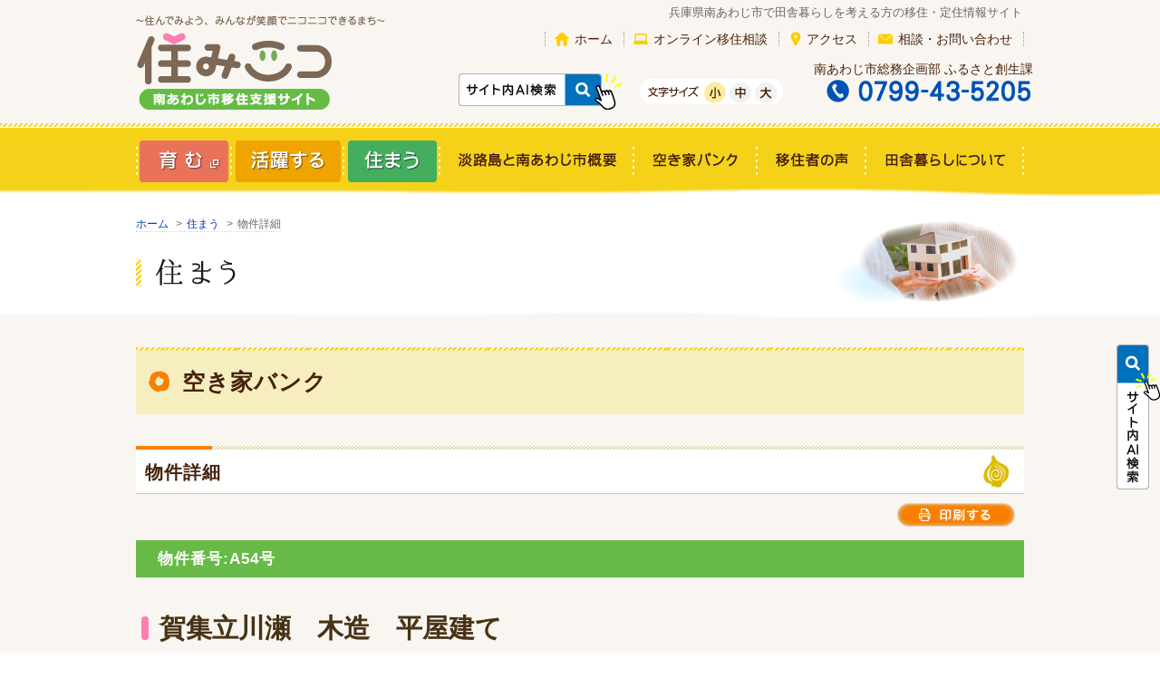

--- FILE ---
content_type: text/html
request_url: https://www.suminiko.jp/detail.php?bid=55
body_size: 21911
content:
<!DOCTYPE html>
<html lang="ja" lang="ja">
<head>
	<meta charset="utf-8">
	<meta name="viewport" content="width=device-width,initial-scale=1.0" />
	<title>南あわじ市移住支援サイト　住みニコ ｜ 空き家バンク</title>
	<meta name="description" content="兵庫県 淡路島、南あわじ市で田舎暮らしを考える方の移住・定住情報サイトです">
	<meta name="keywords" content="兵庫県,淡路島,南あわじ市,移住,田舎暮らし,定住">
	<meta name="" content="telephone=no">
	<link rel="stylesheet" href="./css/init.css">
	<link rel="stylesheet" href="./css/base.css">
  <!--[if lt IE 9]>
      <script src="js/html5shiv.js"></script>
  <![endif]-->
	<script type="text/javascript" src="js/jquery.js"></script>
	<script type="text/javascript" src="js/common.js"></script>
	<script type="text/javascript" src="js/pagetop.js"></script>
	<script type="text/javascript" src="js/phone.js"></script>
	<script type="text/javascript" src="js/heightLine.js"></script>
	<script type="text/javascript" src="js/breakpoints.js"></script>
	<script type="text/javascript" src="js/jquery.mmenu.min.all.js"></script>
	<link type="text/css" rel="stylesheet" href="css/jquery.mmenu.all.css" />
	<script type="text/javascript" src="js/jquery.cookie.js"></script>
	<script type="text/javascript" src="js/colorbox/jquery.colorbox-min.js"></script>
	<link rel="stylesheet" href="js/colorbox/colorbox.css" media="screen, print">
<script type="text/javascript" src="http://maps.google.com/maps/api/js?sensor=false"></script>
<script type="text/javascript" src="js/googleanalytics.js"></script>
<script type="text/javascript">
$(function() {
    $(".lightbox").colorbox({
    maxWidth:"90%",
    maxHeight:"90%",
    opacity: 0.7,
		rel: 'lightbox'
  });
	$(document).ready(function(){
		var vars = [], hash;
		var hashes = window.location.href.slice(window.location.href.indexOf('?') + 1).split('&');
		for(var i = 0; i < hashes.length; i++){
			hash = hashes[i].split('=');
			vars.push(hash[0]);
			vars[hash[0]] = hash[1];
		}
		if (vars.pi){
			var obj = "#pi" + vars.pi;
			$(obj).trigger("click");
		}
	});
	
	$(".printbtn > a").click(function(){
		print();
		return false;
	});
	
});
</script>
<script type="text/javascript">
<!-- 
/*google.maps.event.addDomListener(window, 'load', function() {
    var mapdiv = document.getElementById("map_canvas");
    var myOptions = {
        zoom: 16,
        center: new google.maps.LatLng(34.29576386736100000, 134.77932929993000000),
        mapTypeId: google.maps.MapTypeId.ROADMAP,
        scaleControl: true,
    };
    var map = new google.maps.Map(mapdiv, myOptions);
    var marker = new google.maps.Marker({
        position: new google.maps.LatLng(34.29576386736100000, 134.77932929993000000),
        map: map, 
        title: "賀集立川瀬　木造　平屋建て"
    });
});
*/
// -->
</script>
</head>

<body id="bank">
<div id="fb-root"></div>
<script>(function(d, s, id) {
  var js, fjs = d.getElementsByTagName(s)[0];
  if (d.getElementById(id)) return;
  js = d.createElement(s); js.id = id;
  js.src = "//connect.facebook.net/ja_JP/sdk.js#xfbml=1&version=v2.5";
  fjs.parentNode.insertBefore(js, fjs);
}(document, 'script', 'facebook-jssdk'));</script>
	
<div id="wrapper">
	<header role="banner">
		
		<div id="headerpanel">
			<div id="headerbox" class="cf">
				<h1 id="logo">
					<a href="index.html">
						<picture>
							<source media="(max-width: 740px)" srcset="imgs/sp/common/logo.png">
							<source src="imgs/pc/common/logo.png">
							<img src="imgs/pc/common/logo.png" alt="南あわじ市移住支援サイト 住みニコ">
						</picture>
					</a>
				</h1>
				<p class="sponly navToggle"><span></span><span></span><span></span></p>
				<div id="headerinfo" class="cf">
					
					<p id="headcopy">兵庫県南あわじ市で田舎暮らしを考える方の移住・定住情報サイト</p>
					
					<div id="headmenu">
						<ul class="cf">
							<li id="hmenu1"><a href="index.html">ホーム</a></li>
							<li id="hmenu4"><a href="soudan.php">オンライン移住相談</a></li>
							<li id="hmenu2"><a href="access.html">アクセス</a></li>
							<li id="hmenu3"><a href="inquiry.php">相談・お問い合わせ</a></li>
						</ul>
					</div>
					
					<div id="headnavi">
						
						<div id="headbox">
							<div id="aisearch">
								<picture>
									<source media="(max-width: 740px)" srcset="imgs/sp/common/bnr_ai_kensaku_4.png">
									<img src="imgs/pc/common/bnr_ai_kensaku_4.png" class="onmus" onclick="var l_position=Number((window.screen.width-400)/2);var t_position=Number((window.screen.height-800)/2);window.open('https://diy373awaji.wpx.jp/Moribot/', '_blank', 'width=400, height=700,  left='+l_position+', top='+t_position);">
								</picture>
							</div>
						
							<div id="charsize" class="cf2">
								<p id="charsizetxt"><img src="imgs/pc/common/fsize_txt_1.png" alt="文字サイズ" /></p>
								<ul id="charsizeicon" class="cf">
									<li class="hidari"><img src="imgs/pc/common/fsize_1.png" alt="小" id="fonts" /></li><!--
									--><li><img src="imgs/pc/common/fsize_2.png" alt="中" id="fontm" /></li><!--
									--><li><img src="imgs/pc/common/fsize_3.png" alt="大" id="fontl" /></li>
								</ul>
							</div>
						
							<div id="telbox">
								<div>
									<p id="teltxt">南あわじ市総務企画部 ふるさと創生課</p>
									<p><img src="imgs/pc/common/tel.png" alt="Tel.0799-43-5205" /></p>
								</div>
							</div>
						</div>
					</div>

				</div>
					
			</div>
		</div>

	</header>

	
	<div id="slidepanel">
		<nav>
			<div id="mainmenu">
				<ul class="cf">
					<li><a href="https://www.city.minamiawaji.hyogo.jp/site/yumerun/" target="_blank"><img src="imgs/pc/common/menu_1.png" alt="育む" class="onbanner"></a></li>
					<li><a href="katuyaku.html"><img src="imgs/pc/common/menu_2.png" alt="活躍する" class="onbanner"></a></li>
					<li><a href="sumau.html"><img src="imgs/pc/common/menu_3.png" alt="住まう" class="onbanner"></a></li>
					<li><a href="outline.html"><img src="imgs/pc/common/menu_4.png" alt="淡路島と南あわじ市概要" class="onbanner"></a></li>
					<li><a href="bank.html"><img src="imgs/pc/common/menu_5.png" alt="空き家バンク" class="onbanner"></a></li>
					<li><a href="voice.html"><img src="imgs/pc/common/menu_6.png" alt="移住者の声" class="onbanner"></a></li>
					<li><a href="qa.html"><img src="imgs/pc/common/menu_7.png" alt="田舎暮らしについて" class="onbanner"></a></li>
				</ul>
			</div>
		</nav>
		
		
		<div id="pgtitlebox">
			
			<ul id="panlist">
				<li class="home"><a href="index.html">ホーム</a></li>
				<li><a href="sumau.html">住まう</a></li>
				<li>物件詳細</li>
			</ul>
			
			<div class="cf">
				<h1 class="basic">
					<picture>
						<source media="(max-width: 740px)" srcset="imgs/sp/pagetitle/pg_title_17.png">
						<img src="imgs/pc/pagetitle/pg_title_17.png" alt="住まう">
					</picture>
				</h1>
				<div class="h1bg"><img src="imgs/pc/pagetitle/pg_17.png" alt=""></div>
			</div>
		</div>
	
		
	</div>
		
	<main role="main">
		<div id="cntpanel">
			
			<div class="contbox">
				<h2 class="ttl1 trd">空き家バンク</h2>
				
				<div class="titlebg snd"><h2 class="basic">物件詳細</h2></div>
				<p class="printbtn"><a href="#"><img src="imgs/pc/bank/btn_print.png" alt="印刷" class="onbanner" /></a></p>
				<div class="contbox">
					<div class="banktitle cf">
												<p class="bukken">物件番号:A54号</p>
					</div>
					<div class="cbox">
						<div class="bankdetail">
							<div class="cf">
								<p class="bukkenmei">賀集立川瀬　木造　平屋建て&nbsp;</p>
							</div>
							<div class="cf">
								<p class="setsumei">賀集立川瀬地区にある木造平屋建て&nbsp;</p>
							</div>
							<div class="cf">
								<div class="imgbox_l" id="mainpix">
									<a href="https://www.suminiko.jp/kanri/up/1_11925962.jpg" id="piA540" class="lightbox">
										<img src="https://www.suminiko.jp/kanri/up/1_11925962.jpg" alt="賀集立川瀬　木造　平屋建て" />
									</a>
																		<img src="imgs/pc/bank/mark_baiyaku.png" alt="成約済み" class="soldout1" />
																										</div>
							    								<div class="imgbox_r">
									<a href="https://www.suminiko.jp/kanri/up/1_26126434.jpg" id="piA541" class="lightbox">
										<img src="https://www.suminiko.jp/kanri/up/2_26126434.jpg" alt="" />
									</a>
								</div>
							    							</div>
							<div class="imgbox_f">
								<ul class="piclist cf">
							    									<li>
										<p class="picsub">
								    		<a href="https://www.suminiko.jp/kanri/up/1_62305360.jpg" id="piA542" class="lightbox">
								    			<img src="https://www.suminiko.jp/kanri/up/4_62305360.jpg" alt="" />
								   			</a>
										</p>
									</li>
							    							    									<li>
										<p class="picsub">
								    		<a href="https://www.suminiko.jp/kanri/up/1_61639977.jpg" id="piA543" class="lightbox">
								    			<img src="https://www.suminiko.jp/kanri/up/4_61639977.jpg" alt="" />
								   			</a>
										</p>
									</li>
							    							    									<li>
										<p class="picsub">
								    		<a href="https://www.suminiko.jp/kanri/up/1_31566192.jpg" id="piA544" class="lightbox">
								    			<img src="https://www.suminiko.jp/kanri/up/4_31566192.jpg" alt="" />
								   			</a>
										</p>
									</li>
							    							    									<li>
										<p class="picsub">
								    		<a href="https://www.suminiko.jp/kanri/up/1_32510274.jpg" id="piA545" class="lightbox">
								    			<img src="https://www.suminiko.jp/kanri/up/4_32510274.jpg" alt="" />
								   			</a>
										</p>
									</li>
							    							    									<li>
										<p class="picsub">
								    		<a href="https://www.suminiko.jp/kanri/up/1_06461294.jpg" id="piA546" class="lightbox">
								    			<img src="https://www.suminiko.jp/kanri/up/4_06461294.jpg" alt="" />
								   			</a>
										</p>
									</li>
							    							    									<li>
										<p class="picsub">
								    		<a href="https://www.suminiko.jp/kanri/up/1_01544263.jpg" id="piA547" class="lightbox">
								    			<img src="https://www.suminiko.jp/kanri/up/4_01544263.jpg" alt="" />
								   			</a>
										</p>
									</li>
							    							    									<li>
										<p class="picsub">
								    		<a href="https://www.suminiko.jp/kanri/up/1_32473291.jpg" id="piA548" class="lightbox">
								    			<img src="https://www.suminiko.jp/kanri/up/4_32473291.jpg" alt="" />
								   			</a>
										</p>
									</li>
							    							    							    									<li>
										<p class="picsub">
								    		<a href="https://www.suminiko.jp/kanri/up/1_21707999.jpg" id="piA5410" class="lightbox">
								    			<img src="https://www.suminiko.jp/kanri/up/4_21707999.jpg" alt="" />
								   			</a>
										</p>
									</li>
							    							    							    							    								</ul>
							</div>
							<p class="chui">※画像をクリックすると拡大表示されます。</p>

							<table class="bukkeninfo snd">
								<tr>
									<td class="field ">価格</td>
									<td class="value" colspan="3">売買 50万円&nbsp;</td>
								</tr>
								<tr>
									<td class="field ">所在地</td>
									<td class="value" colspan="3">南あわじ市賀集立川瀬&nbsp;</td>
								</tr>
								<tr>
									<td class="field ">構造</td>
									<td class="value" >木造　&nbsp;</td>
									<td class="field ">物件の利用状況</td>
									<td class="value" >放置・空き家(6年)　　&nbsp;</td>
								</tr>
								<tr>
									<td class="field ">付帯施設等</td>
									<td class="value" colspan="3">なし&nbsp;</td>
								</tr>
							</table>

							<table class="bukkeninfo">
								<tr>
									<td class="field ">敷地面積</td>
									<td class="value">231. 39 ㎡　（70 坪）</td>
									<td class="field ">延床面積</td>
									<td class="value" colspan="3">74. 34 ㎡　（22. 49 坪）</td>
								</tr>
								<tr>
									<td class="field ">農地面積</td>
									<td class="value">--</td>
									<td class="field ">築年</td>
									<td class="value">S43年築&nbsp;</td>
									<td class="field ">間取り</td>
									<td class="value">4DK&nbsp;</td>
								</tr>
							</table>

							<table class="bukkeninfo">
								<tr>
									<td colspan="4" class="komoku num">設備</td>
								</tr>
								<tr>
									<td class="field ">電気</td>
									<td class="value">引き込み済み　&nbsp;</td>
									<td class="field ">ガス</td>
									<td class="value">プロパン　&nbsp;</td>
								</tr>
								<tr>
									<td class="field ">水道</td>
									<td class="value">上水道　&nbsp;</td>
									<td class="field ">下水道</td>
									<td class="value">単独浄化槽　&nbsp;</td>
								</tr>
								<tr>
									<td class="field ">トイレ</td>
									<td class="value">洋式　1箇所　　&nbsp;</td>
									<td class="field ">風呂</td>
									<td class="value">灯油　&nbsp;</td>
								</tr>
								<tr>
									<td class="field ">車庫</td>
									<td class="value" colspan="3">なし　　&nbsp;</td>
								</tr>
								<tr>
									<td class="field ">庭</td>
									<td class="value" colspan="3">あり(花壇、家庭菜園等　可)&nbsp;</td>
								</tr>
								<tr>
									<td class="field ">収納</td>
									<td class="value">あり&nbsp;</td>
									<td class="field ">ペット</td>
									<td class="value">可&nbsp;</td>
								</tr>
								<tr>
									<td class="field ">備考</td>
									<td class="value" colspan="3">&nbsp;</td>
								</tr>
							</table>

							<table class="bukkeninfo">
								<tr>
									<td colspan="6" class="komoku num">周辺施設</td>
								</tr>
								<tr>
									<td class="field num">市役所</td>
									<td class="value">3ｋｍ&nbsp;</td>
									<td class="field num">金融機関</td>
									<td class="value">3ｋｍ&nbsp;</td>
									<td class="field num">郵便局</td>
									<td class="value">--&nbsp;</td>
								</tr>
								<tr>
									<td class="field num">病院・診療所</td>
									<td class="value">--&nbsp;</td>
									<td class="field num">幼稚園・保育所</td>
									<td class="value">1ｋｍ&nbsp;</td>
									<td class="field num">小学校</td>
									<td class="value">1ｋｍ&nbsp;</td>
								</tr>
								<tr>
									<td class="field num">中学校</td>
									<td class="value">2ｋｍ&nbsp;</td>
									<td class="field num">高校</td>
									<td class="value">2ｋｍ&nbsp;</td>
									<td class="field num">スーパーマーケット</td>
									<td class="value">--&nbsp;</td>
								</tr>
								<tr>
									<td class="field num">コンビニ</td>
									<td class="value">--&nbsp;</td>
									<td class="field num">薬局</td>
									<td class="value">--&nbsp;</td>
									<td class="field num">ガソリンスタンド</td>
									<td class="value">--&nbsp;</td>
								</tr>
								<tr>
									<td class="field num">警察署</td>
									<td class="value">--&nbsp;</td>
									<td class="field num">消防署</td>
									<td class="value">--&nbsp;</td>
									<td class="field num">公園</td>
									<td class="value">--&nbsp;</td>
								</tr>
							</table>

						   							<table class="bukkeninfo">
								<tr>
									<td class="field" colspan="2">この物件に関するお問い合わせ先</td>
								</tr>
								<tr>
									<td class="field">名称</td>
									<td class="value">洲本信用不動産株式会社&nbsp;</td>
								</tr>
								<tr>
									<td class="field">住所</td>
									<td class="value">洲本市本町4丁目3ｰ16&nbsp;</td>
								</tr>
								<tr>
									<td class="field">ＴＥＬ</td>
									<td class="value">0799ｰ24ｰ1616&nbsp;</td>
								</tr>
								<tr>
									<td class="field">ＨＰアドレス</td>
									<td class="value"><a href="" target="_blank"></a>&nbsp;</td>
								</tr>
							</table>
							
							<div class="fb">
								<div class="fb-like" data-href="http://www.suminiko.jp/detail.php?bid=55" data-send="false" data-layout="button_count" data-width="450" data-show-faces="false"></div>
							</div>
						
						</div>
					</div>
				</div>

				
				
				
				
			</div>
		</div>
	</main>

	<footer id="contentinfo" role="contentinfo">
		<div id="pagetop">
			<a href="#wrapper">
				<picture>
					<source media="(max-width: 740px)" srcset="imgs/sp/common/p_top.png">
					<source src="imgs/pc/common/p_top.png">
					<img src="imgs/pc/common/p_top.png" alt="ページトップへ" class="onmus">
				</picture>
			</a>
		</div>
		
		<div id="footerpanel">
			<div id="footerpanel2">
				<div id="footerbox">
					<p id="logo2">南あわじ市移住支援サイト</p>
				
					<nav>
						<div id="footernav">
							<ul class="footerlink">
								<li><a href="index.html">ホーム</a></li>
								<li><a href="news.php">新着／イベント情報</a></li>
								<li><a href="https://www.city.minamiawaji.hyogo.jp/site/userguide/privacy.html" target="_blank">個人情報保護方針</a></li>
								<li><a href="inquiry.php">相談・お問い合わせ</a></li>
								<li><a href="access.html">アクセス</a></li>
								<li><a href="link.html">リンク</a></li>
							</ul>
					
							<ul class="footerlink">
								<li><a href="https://www.city.minamiawaji.hyogo.jp/site/yumerun/" target="_blank">育む</a></li>
								<li><a href="katuyaku.html">活躍する</a></li>
								<li><a href="sumau.html">住まう</a></li>
								<li class="child"><a href="ijuhouse.html">移住者専用住宅</a></li>
								<li class="child"><a href="sisetu.html">短期滞在型支援施設</a></li>
								<li class="child"><a href="https://awajigurashi.com/staff-blog/post-10538/" target="_blank">淡路暮らし総合相談窓口お試し住宅</a></li>
								<li class="child"><a href="rbank.php">空き家探してます！（掲示板）</a></li>
								<li class="child"><a href="jigyosya.html">事業者一覧</a></li>
								<li class="child"><a href="madoguchi.html">南あわじ市の各種窓口</a></li>
								<li class="child"><a href="seido.html">移住・定住・就業制度</a></li>
								<li class="child"><a href="sien.html">移住・定住パンフレット</a></li>
							</ul>
					
							<ul class="footerlink">
								<li><a href="outline.html">淡路島と南あわじ市概要</a></li>
								<li><a href="bank.html">空き家バンク</a></li>
								<li><a href="voice.html">移住者の声</a></li>
								<li><a href="qa.html">田舎暮らしについて</a></li>
								<li><a href="soudan.php">オンライン移住相談</a></li>
							</ul>
						</div>
					</nav>
				
					<div class="cf">
						<div id="corpinfo">
							<p class="eigyo">南あわじ市総務企画部ふるさと創生課</p>
							<p class="cominfo">
								TEL:0799-43-5205<span class="pconly">　</span><br class="sponly">FAX:0799-43-5305<br>
								〒656-0492 南あわじ市市善光寺22番地1<br class="sponly">（南あわじ市役所本館）<br>
							</p>
							<p class="footmail">
								<span>E-mail：</span><span>furusato@city.minamiawaji.hyogo.jp<br>toshiseisaku@city.minamiawaji.hyogo.jp（空き家バンク）</span>
							</p>
						</div>
						
						<div id="kousikibnr">
							<a href="https://www.city.minamiawaji.hyogo.jp/" target="_blank">
								<picture>
									<source media="(max-width: 740px)" srcset="imgs/sp/common/bnr_minamiawaji.png">
									<source src="imgs/pc/common/bnr_minamiawaji.jpg">
									<img src="imgs/pc/common/bnr_minamiawaji.jpg" alt="南あわじ市公式ホームページ" class="onmus">
								</picture>
							</a>
						</div>
					
					</div>
				
				</div>
			</div>
			
		</div>
		<div id="copyrightpanel">
			<div class="contbox2">
				<p id="copyright"><span>Copyright &copy; Minami Awaji City All rights reserved.</span></p>
			</div>
		</div>
		
	</footer>

	<div id="smt_menu_wrapper" class="sponly">
  	<ul id="smt_menu">
			<li><a href="index.html">ホーム</a></li>
			<li><a href="news.php">新着／イベント情報</a></li>
			<li><a href="https://www.city.minamiawaji.hyogo.jp/site/yumerun/" target="_blank">育む</a></li>
			<li><a href="katuyaku.html">活躍する</a></li>
			<li><a href="sumau.html">住まう</a></li>
			<li><a href="outline.html">淡路島と南あわじ市概要</a></li>
			<li><a href="bank.html">空き家バンク</a></li>
			<li><a href="voice.html">移住者の声</a></li>
			<li><a href="qa.html">田舎暮らしについて</a></li>
			<li><a href="soudan.php">オンライン移住相談</a></li>
			<li><a href="access.html">アクセス</a></li>
			<li><a href="link.html">リンク</a></li>
			<li><a href="https://www.city.minamiawaji.hyogo.jp/site/userguide/privacy.html" target="_blank">個人情報保護方針</a></li>
			<li><a href="inquiry.php">相談・お問い合わせ</a></li>
  	</ul>
	</div>

</div>

<script type="text/javascript">
(function($) {
	$(function() { //on DOM ready 
    		$("#scroller").simplyScroll({speed: 3});
	});
 })(jQuery);
</script>
<div class="chatbot">
	<picture>
		<source media="(max-width: 740px)" srcset="imgs/sp/common/bnr_ai_kensaku_2.png">
		<img src="imgs/pc/common/bnr_ai_kensaku_2.png" onclick="var l_position=Number((window.screen.width-400)/2);var t_position=Number((window.screen.height-800)/2);window.open('https://diy373awaji.wpx.jp/Moribot/', '_blank', 'width=400, height=700,  left='+l_position+', top='+t_position);">
	</picture>
</div>
</body>
</html>

--- FILE ---
content_type: text/css
request_url: https://www.suminiko.jp/css/base.css
body_size: 126
content:
@charset "UTF-8";
@import url(pc.css) print,screen and (min-width: 641px);
@import url(sp.css) screen and (max-width: 640px);


--- FILE ---
content_type: text/css
request_url: https://www.suminiko.jp/css/pc.css
body_size: 50189
content:

.sponly {
	display: none !important;
}
/* body */
body {
	text-align: center;
	background: url(../imgs/pc/common/bg_1.jpg) repeat 0 0;
}


a {
	color: #003dba;
}

a:visited {
	color: #800080;
}

img.active {
	filter:alpha(opacity=50);
	-moz-opacity: 0.50;
	opacity: 0.50;
}

textarea {
	resize: none;
}

/* .spacer {
border: 1px solid red;
} */


/* --------------------------------------------COMMON */

p.st1 {
	margin-bottom: 1em;
}
p.st2 {
	margin-top: 1em;
}
p.st3 {
	margin: 1em 0;
}
p.st4 {
	margin-top: 0.5em;
}
p.st5 {
	margin-left: 1em;
}
p.st6 {
	margin-top: 2em;
}

p.emph {
	font-size: 110%;
}
p.danraku {
	text-indent: 1em;
}
p.submit {
	margin-top: 1em;
	text-align: center;
}
p.submit input {
	margin: 0 1em;
	padding: 8px 20px;
}

p.submit button {
	margin: 0 1em;
	padding: 8px 20px;
}

p.junbi {
	margin: 80px 80px;
	padding: 20px;
	text-align: center;
	font-size: 150%;
	border: 1px solid #ccc;
	border-radius: 6px;
	-moz-border-radius: 6px;
	-webkit-border-radius: 6px;
	-o-border-radius: 6px;
	-ms-border-radius: 6px;
	box-shadow: 1px 1px 1px rgba(0,0,0,0.2);

}
#pagetop {
	position: fixed;
	bottom: 50px;
	right: 20px;
	z-index: 80000;
}
p.errmsg {
	margin: 20px 15px;
	padding: 10px;
	color: #f00;
	border: 1px solid #f00;
	text-align: center;
}

p.errmsg2 {
	margin: 20px 15px;
	padding: 10px;
	color: #f00;
	border: 1px solid #f00;
	text-align: left;
}

p.sucmsg {
	margin: 20px 15px;
	padding: 10px;
	color: #00f;
	border: 1px solid #00f;
	text-align: center;
}
.zr {
	margin-top: 60px;
}
.fst {
	margin-top: 50px;
}
.snd {
	margin-top: 35px;
}

.trd {
	margin-top: 25px;
}

.frs {
	margin-top: 15px;
}

.fiv {
	margin-top: 10px;
}

input.xlsize {
	width: 350px;
}
input.lsize {
	width: 350px;
}
input.lsize2 {
	width: 350px;
}
input.msize {
	width: 200px;
}
input.msize2 {
	width: 130px;
}
input.xmsize {
	width: 180px;
}
input.ssize {
	width: 90px;
}
input.xssize {
	width: 40px;
}

.hissu {
	color: #f00;
}

span.num {
	letter-spacing: 1px;
}

h1 img, h2 img {
	vertical-align: bottom;
}


div.line hr {
	display: none;
}
div.line {
	height: 2px;
	margin: 15px 0;
	border-top: 1px dashed #ccc;
}



fieldset {
	border: none;
}


#maintitle {
	background: url(../imgs/pc/common/pagetitle_bg.jpg) no-repeat 50% 0;
	text-align: center;
}




table.basic {
	width: 100%;
}

table.basic td {
	padding: 10px 15px;
	border-bottom: 1px dotted #d6d6d6;
	background: #fff;
}
table.basic th {
	width: 140px;
	padding: 4px 10px;
	border-bottom: 1px dotted #d6d6d6;
	background: #fefcc3;
	white-space: nowrap;
	text-align: center;
}
table.basic td.num {
	text-align: right;
}
table.basic td.mark {
	text-align: center;
}

table.basic td.field {
	width: 130px;
	background: #fefcc3;
	text-align: center;
}

table.basic2 {
	width: 100%;
}

table.basic2 td {
	padding: 10px 15px;
	border: 1px solid #d6d6d6;
	background: #fff;
}
table.basic2 th {
	padding: 4px 10px;
	border: 1px solid #d6d6d6;
	background: #fefcc3;
	white-space: nowrap;
	text-align: center;
}
table.basic2 td.num {
	text-align: right;
}
table.basic2 td.mark {
	text-align: center;
}

table.basic2 td.field {
	width: 140px;
	background: #fefcc3;
	text-align: center;
}


div.fonts {
	font-size: 100%;
}
div.fontm {
	font-size: 120%;
	line-height: 1.6em;
}
div.fontl {
	font-size: 140%;
	line-height: 1.6em;
}

#smn {
	display: none;
}
#sidemenu {
	display: none;
}

#wrapper {
	text-align: left;

}
#headerpanel {
	width: 980px;
	margin: 0 auto;
}
#headerbox {

}
#logo {
	float: left;
	width: 346px;
	margin: 15px 0 15px;
}
#headerinfo {
	float: right;
	width: 634px;
}
#headcopy {
	width: 632px;
	padding: 6px 0;
	color: #666;
	font-size: 85%;
	line-height: 1.4em;
	text-align: right;
}
#headmenu {
	width: 736px;
	float: right;
}
#headmenu ul {
	list-style: none;
	float: right;
	border-right: 1px dotted #999;
	margin-top: 6px;
}
#headmenu li {
	float: left;
	border-left: 1px dotted #999;
	color: #46210c;
	font-size: 95%;
	line-height: 1.2em;
}
#headmenu li a {
	color: #46210c;
}
#headmenu li a:hover {
	color: #46210c;
	text-decoration: underline;
}
#headmenu li a:visited {
	color: #46210c;
}
#headmenu li#hmenu1 {
	padding: 0 12px 0 32px;
	background: url(../imgs/pc/common/icon_1.png) no-repeat 10px 45%;
}
#headmenu li#hmenu2 {
	padding: 0 12px 0 30px;
	background: url(../imgs/pc/common/icon_2.png) no-repeat 10px 45%;
}
#headmenu li#hmenu3 {
	padding: 0 12px 0 32px;
	background: url(../imgs/pc/common/icon_3.png) no-repeat 10px 45%;
}
#headmenu li#hmenu4 {
	padding: 0 12px 0 32px;
	background: url(../imgs/pc/common/icon_online_iju.png) no-repeat 10px 45%;
}

#headnavi {
	width: 624px;
	float: right;
	margin-top: 15px;
}

#headbox {
	display: grid;
	grid-gap: 16px;
	grid-template-columns: 184px 158px 260px;
	align-items: center;
}

#aisearch img {
	/* display: none; */
	cursor: pointer;
}

#aisearch {
	padding-right: 10px;
}
#charsize {
	
	background: url(../imgs/pc/common/fsize_bg_1.png) no-repeat 0 100%;
}
#charsize p#charsizetxt {
	width: 64px;
	float: left;
	margin: 0;
	padding: 0 0 0 5px;
	text-align: center;
	line-height: 24px;
}
#charsize ul#charsizeicon {
	float: left;
	list-style: none;
	padding: 7px 0 1px;
}
#charsize ul#charsizeicon li {
	float: left;
	display: inline;
	width: 24px;
	padding-left: 4px;
	line-height: 24px;
}
#charsize ul#charsizeicon li img {
	cursor: pointer;
}
#charsize ul#charsizeicon li.hidari {
	float: left;
	display: inline;
	width: 24px;
	padding-left: 2px;
}

#telbox {
	text-align: right;
	padding-bottom: 15px;
}
#telbox p#teltxt {
	color: #46210c;
	font-size: 14px;
	line-height: 21px;
	text-align: right;
}

#mainmenu {
	background: url(../imgs/pc/common/menu_bg.png) repeat-x 0 0;
}
#mainmenu ul {
	width: 980px;
	margin: 0 auto;
	list-style: none;
	padding: 13px 0 22px;
}
#mainmenu li {
	float: left;
}

#pagetop {
	position: fixed;
	bottom: 50px;
	right: 20px;
	z-index: 25;
}

#footerpanel {
	background: #f5d219 url(../imgs/pc/common/footer_bg_1.jpg) repeat-x 0 0;
	padding-top: 90px;
	border-bottom: 1px solid #fff;
	color: #46210c;
}
#footerpanel2 {
	
}

#footerbox {
	width: 980px;
	margin: 0 auto;
	color: #fff;
	text-align: left;
}
#logo2 {
	margin: 12px 0 0;
	font-size: 130%;
	color: #46210c;
}
#footernav {
	width: 980px;
	margin: 10px auto;
	
	display: grid;
	grid-gap: 10px;
	grid-template-columns: repeat(3, 1fr);
	
}
ul.footerlink {
	list-style: none;
	border-left: 1px solid #46210c;
	padding: 0 0 10px 10px;
}
ul.footerlink li {
	font-size: 90%;
	line-height: 1.6em;
	padding: 4px 0 4px 20px;
	background: url(../imgs/pc/common/arrow_2.png) no-repeat 0 45%;
}
ul.footerlink li.child {
	font-size: 90%;
	line-height: 1.5em;
	margin-left: 22px;
	padding: 4px 0 4px 14px;
	background:  url(../imgs/pc/common/arrow_3.png) no-repeat 0 45%;
}
ul.footerlink li a {
	color: #46210c;
}
ul.footerlink li a:hover {
	color: #46210c;
	text-decoration: underline;
}
ul.footerlink li a:visited {
	color: #46210c;
	text-decoration: none;
}

p.footmail {
	margin-bottom: 25px;
	display: table;
}

p.footmail span {
	display: table-cell;
}


#corpinfo {
	width: 780px;
	float: left;
	margin-top: 20px;
	font-size: 95%;
	color: #46210c;
}
p.cominfo {
	margin-top: 10px;
	line-height: 1.5em;
	
	font-size: 95%;
}
#kousikibnr {
	width: 198px;
	float: right;
	padding-top: 55px;
}
#copyrightpanel {
	border-top: 1px solid #ccc;
	background: #aea296;
}
#copyright {
	font-size: 85%;
	color: #fff;
	padding: 2px 0;
	text-align: left;
}


div.contbox {
	width: 980px;
	margin: 0 auto;
	padding-bottom: 40px;
}
div.contbox2 {
	width: 980px;
	margin: 0 auto;
}
div.contbox3 {
	width: 980px;
	margin: 30px auto;
}
div.contbox4 {
	width: 980px;
	margin: 20px auto;
}
div.contbox5 {
	margin: 20px 0;
	padding: 0 0 40px;
	background: #fff;
}
div.contbox6 {
	margin: 20px 30px;
}
div.contbox7 {
	padding: 30px 0 0;
}


#cntpanel {
	background: url(../imgs/pc/common/bg_2.jpg) repeat-x 0 0;
	padding-top: 30px;
}
#box-l {
	width: 666px;
	float: left;
}
#box-r {
	width: 278px;
	float: right;
	text-align: center;
}

.bnrbox {
	text-align: center;
}

#slidepanel {
	background: #fff;
}
#panlist {
	width: 980px;
	margin: 5px auto 0;
	text-align: left;
	font-size: 80%;
}
#panlist li {
	display: inline;
	color: #666;
	line-height: 1em;
	padding-bottom: 2px;
	border-bottom: 1px dotted #d2d2d2;
}

#panlist li a {
	color: #003dba;
}

#panlist li:before {
	padding: 0 5px;
	content: ">";
}
#panlist li.home:before {
	padding: 0;
	content: none;

}
#pgtitlebox {
	width: 980px;
	margin: 0 auto;
	position: relative;
}
h1.basic {
	width: 520px;
	float: left;
	padding-top: 20px;
	padding-bottom: 5px;
}
.h1bg {
	width: 228px;
	position: absolute;
	top: 5px;
	right: 0;
}

.titlebg {
	background: #fff url(../imgs/pc/common/title_bg_1.jpg) no-repeat 100% 100%;
}

.ttl1 {
	color: #46210c;
	font-weight: bold;
	font-size: 170%;
	padding: 26px 0 20px 14px;
	letter-spacing: 1px;
	background: #f6eebf url(../imgs/pc/common/title_bg_3.png) no-repeat 0 0;
}
.ttl1:before {
	content: url(../imgs/pc/common/icon_13.png);
	display: inline-block;
	margin-right: 14px;
	vertical-align: middle;
}


.ttl2 {
	color: #46210c;
	font-weight: bold;
	font-size: 135%;
	padding: 17px 0 11px 10px;
	letter-spacing: 1px;
	background: url(../imgs/pc/common/title_bg_2.png) no-repeat 0 0;
}

.ttl3 {
	color: #fff;
	font-weight: bold;
	font-size: 115%;
	padding: 8px 0 8px 24px;
	letter-spacing: 1px;
	background: #67ba48 url(../imgs/pc/common/icon_4.png) no-repeat 10px 50%;
	border-bottom: 1px solid #e6e6e6;
}

.ttl4 {
	color: #47210a;
	font-weight: bold;
	font-size: 110%;
	padding: 4px 0 4px 24px;
	line-height: 1em;
	letter-spacing: 1px;
	border-bottom: 1px solid #ccc;
	background: url(../imgs/pc/common/icon_5.png) no-repeat 5px 50%;
}

.ttl5 {
	font-weight: bold;
	color: #47210a;
}

h2.basic {
	color: #46210c;
	font-weight: bold;
	font-size: 135%;
	padding: 17px 0 11px 10px;
	letter-spacing: 1px;
	background: url(../imgs/pc/common/title_bg_2.png) no-repeat 0 0;
}

h2.weak {
	color: #46210c;
	font-weight: bold;
	font-size: 88%;
	padding: 17px 0 11px 10px;
	letter-spacing: 1px;
	background: url(../imgs/pc/common/title_bg_2.png) no-repeat 0 0;
}

h3.basic {
	color: #fff;
	font-weight: bold;
	font-size: 115%;
	padding: 8px 0 8px 24px;
	letter-spacing: 1px;
	background: #67ba48 url(../imgs/pc/common/icon_4.png) no-repeat 10px 50%;
	border-bottom: 1px solid #e6e6e6;
}

h3.weak {
	color: #47210a;
	font-weight: bold;
	font-size: 110%;
	padding: 4px 0 4px 24px;
	line-height: 1em;
	letter-spacing: 1px;
	border-bottom: 1px solid #ccc;
	background: url(../imgs/pc/common/icon_5.png) no-repeat 5px 50%;
}

h4.basic {
	color: #47210a;
	font-weight: bold;
	font-size: 110%;
	padding: 4px 0 4px 24px;
	line-height: 1em;
	letter-spacing: 1px;
	border-bottom: 1px solid #ccc;
	background: url(../imgs/pc/common/icon_5.png) no-repeat 5px 50%;
}
h4.weak {
	color: #47210a;
	font-weight: bold;
	font-size: 110%;
	padding: 4px 0 4px 0;
	line-height: 1em;
	letter-spacing: 1px;
	border-bottom: 1px solid #ccc;
}
h5.basic {
	font-weight: bold;
	color: #47210a;
}
h5.weak {
	color: #47210a;
	font-weight: bold;
	font-size: 110%;
	padding: 4px 0 4px 0;
	line-height: 1em;
	letter-spacing: 1px;
	border-bottom: 1px solid #ccc;
}
/* ---------------------------------------- SIDE */

.whatbox {
	width: 278px;
	padding: 40px 0 0 0;
	margin-bottom: 10px;
	position: relative;
}
.yumerunbox {
	position: absolute;
	left: -20px;
	top: 0;
	z-index: 100;
}
.sidebox {
	padding: 0 19px;
}
.captxt {
	font-size: 80%;
	color: #7c6854;
	line-height: 1.4em;
	text-align: left;
}
p.setumei {
	text-align: left;
}
div.kosodatebox {
	margin: 15px 0 0;
	padding: 5px 0 8px;
	background: #fff;
	border-radius: 6px;
	-moz-border-radius: 6px;
	-webkit-border-radius: 6px;
	-o-border-radius: 6px;
	-ms-border-radius: 6px;
	box-shadow: 0px 0px 3px rgba(0, 0, 0, 0.1);
	border:1px solid #f1ebe4;
}
div.kosodatebox p.yumelink {
	margin-top: 10px;
	line-height: 1.2em;
}
div.kosodatebox p.yumelink span {
	font-size: 85%;
}
ul#bnrlist {
	list-style: none;
	margin-top: 10px;
	padding-bottom: 40px;
}
ul#bnrlist li {
	padding-bottom: 8px;
}

#ytbnr {
	width: 248px;
	margin: 30px auto 0;
	list-style: none;
	
}

#ytbnr li {
	margin: 0 0 10px;
}

#ytbnr li img {
	max-width: 100%;
}

div.itminamiawaji {
	margin: 30px 0 0;
}

.asidettl {
	padding: 0 8px 4px;
	border-bottom: 1px solid #ccc;
}

/* ---------------------------------------- TOP */

#top #btnlist {
	width: 980px;
	display: flex;
	flex-wrap: nowrap;
	justify-content: space-between;
	margin: 20px auto 0;
	list-style: none;
	
}

#top #btnlist li {
	flex-basis: 310px;
}


#top #slidepanel {
	background: #fff;
	padding-bottom: 20px;
}
#slide {
	margin: 25px 0 0;
}
#maincopybox {
	width: 980px;
	margin: 0 auto;
	position: relative;
}
#maincopybox #maincopy {
	position: absolute;
	right: 38px;
	top: 0;
	z-index: 100;
}
#player {
	width: 248px;
}

#top div.yt {
	margin: 20px 0 0;
}

#top div.yt iframe {
	margin: 0 0 20px;
}

#top #akiyalist {
	margin-top: 10px;
	list-style: none;
	width: 666px;
}

#top #akiyalist li {
	display: block;
	width: 210px;
	float: left;
	margin: 0 16px 25px 0;
	text-align: center;
}
#top #akiyalist li:nth-child(3n) {
	margin-right: 0;
}
#top #akiyalist li img {
	max-width: 210px;
	max-height: 157px;
	
}
#top #akiyalist p.pic {
	text-align: center;
	vertical-align: middle;
	padding: 6px 0;
	background: #fff;
	
}
#top #akiyalist p.capt {
	margin-top: 8px;
	text-align: left;
}
#top #akiyalist p.mainpics {
	position: relative;
}
#top #akiyalist p.mainpics img.soldout3 {
	width: 180px;
	position: absolute;
	top: 45%;
	left: 15px;
	
}


#top #newsbox {
	margin: 0 0 30px;
}
#top #newsbox ul.enkakunlist {
	height: 300px;
	margin-top: 10px;
	padding-right: 30px;
	list-style: none;
	overflow: auto;
}
#top #newsbox ul.enkakunlist li {
	
	padding: 8px 0 5px;
	border-bottom: 1px dotted #999;
}
#top #newsbox ul.enkakunlist li p.date {
	float: left;
	width: 100px;
	padding-left: 18px;
	font-size: 95%;
	background: url(../imgs/pc/common/arrow_1.png) no-repeat 0 45%;
}
#top #newsbox ul.enkakunlist li p.value {
	float: right;
	width: 500px;
}
#top div.fbbox {
	background: url(../imgs/pc/top/fb_bg_1.png) no-repeat 100% 0;
}

#top div.tosodan {
	margin: 40px 0;
	text-align: center;
}

#top #instalist {
  display: flex;
  flex-wrap: wrap;
	justify-content: space-between;
	list-style: none;
	margin: 20px 0 0;
}
#top #instalist li{
  position: relative;
  width: 30%;
	margin-bottom: 15px;
}
#top #instalist li:before{
  content: "";
  display: block;
  padding-top: 100%;
}
#top #instalist img{
  position: absolute;
  width: 100%;
  height: 100%;
  top: 0;
  right: 0;
  bottom: 0;
  left: 0;
  margin: auto;
  object-fit: cover;
}



#enkadetail {
	min-height: 400px;
	margin: 20px 0 20px;
}


#news #oldnews {
	float: right;
	width: 200px;
}
#news #nownews {
	float: left;
	width: 750px;
	
}


#news #yearlist {
	list-style: none;
}
#news #yearlist li {
	margin: 5px 0 0;
	padding: 5px 8px;
	border-bottom: 1px dotted #ccc;
}
#news #newslist {
	width: 100%;
}
#news #newslist td {
	padding: 4px;
	border-bottom: 1px solid #ccc;
}
#news #newslist td.date {
	width: 120px;
}

#bank div.banklist {
	margin-top:10px;

}
#bank div.banktitle {
	margin: 15px 0 0;
	color: #fff;
	font-weight: bold;
	font-size: 115%;
	padding: 8px 0 8px 24px;
	letter-spacing: 1px;
	background: #67ba48;
	border-bottom: 1px solid #e6e6e6;
	
}
#bank div.banktitle img.area1{
	float: left;
}
#bank div.banktitle p.bukken{
/* 	margin-left: 8px;
	padding: 2px 5px;
	color: #000;
	font-weight: bold;
	float: left; */



}
#bank div.searchres {
	margin: 15px 0 0;
}

#bank div.banklist div.txtbox p.bukkenmei{
	margin-bottom:5px;
	
	font-size: 120%;
	font-weight: bold;
	color: #473315;
	
}

#bank div.banklist div.txtbox p.setsumei{
	color: #3c5a96;
	margin-bottom:10px;
	font-size: 120%;
}

#bank div.banklist div.txtbox p.keiyaku{
	font-size: 150%;
	font-weight: bold;
	color: #fe3c00;
}

#bank div.banklist div.imgbox{
	float: left;
	width: 200px;
}
#bank div.banklist div.txtbox{
	float: left;
	width: 700px;
	margin-left: 20px;
}
#bank div.banklist div.txtbox p.btn{
	margin-top: 5px;
	text-align: right;
}
#bank div.pagelink {
	margin-top:20px;
	text-align: center;
	padding: 6px;
}

#bank div.pagelink a {
	display: inline-block;
	margin: 0 10px;
}

#bank div.bankdetail {
	margin-top:10px;
	width: 100%;
	padding: 6px;
}
#bank div.bankdetail p.setsumei{
	margin-bottom:10px;
	font-size: 120%;
	
}
#bank div.bankdetail p.bukkenmei{
	margin: 15px 0 10px;

	padding: 0 0 0 20px;
	font-size: 200%;
	font-weight: bold;
	color: #473315;
	line-height: 1.6em;
	background: url(../imgs/pc/common/icon_8.png) no-repeat 0 50%;
}
#bank div.bankdetail div.imgbox_m{
	float: left;
	width: 424px;
}
#bank div.bankdetail div.imgbox_s{
	float: right;
	width: 210px;
}

#bank div.bankdetail div.imgbox_s ul.piclist {
	padding: 0px 0 0 3px;
	list-style: none;
	
}
#bank div.bankdetail div.imgbox_s ul.piclist li {
	float: left;
	width: 140px;
	margin-left: 8px;
	margin-bottom: 8px;
}
#bank div.bankdetail div.imgbox_s ul.piclist li img{
	border: 0px;
}
#bank div.bankdetail div.imgbox_s ul.piclist li.turn {
	margin-bottom: 0;
}

#bank div.bankdetail div.imgbox_l{
	float: left;
	width: 480px;
	margin-bottom: 16px;
}
#bank div.bankdetail div.imgbox_r{
	float: left;
	width: 304px;
	margin-bottom: 16px;
	margin-left: 20px;
}
#bank div.bankdetail div.imgbox_l img {
	max-width: 480px;
}

#bank div.bankdetail div.imgbox_r img {
	max-width: 304px;
}
#bank div.bankdetail div.imgbox_f{
	margin: 30px 0 0;
}

#bank div.bankdetail div.imgbox_f ul.piclist {
	list-style: none;
}
#bank div.bankdetail div.imgbox_f ul.piclist li {
	float: left;
	width: 150px;
	margin-right: 10px;
	margin-bottom: 12px;
	text-align: center;

}
#bank div.bankdetail div.imgbox_f ul.piclist li img{
	width: 150px;
	border: 0px;
}
#bank div.bankdetail div.imgbox_f ul.piclist li.turn {
	margin-bottom: 0;
}

#bank div.bankdetail table.bukkeninfo {
	width: 100%;
	margin-bottom: 30px;
	border: 1px solid #d2d2d2;
}

#bank div.bankdetail table.bukkeninfo td {
	width: 350px;
	padding: 4px 8px;
	border: 1px solid #d2d2d2;
	background: #fff;
}

#bank div.bankdetail table.bukkeninfo td.field {
	background: #fefcc3;
	text-align: center;
	vertical-align: middle;
	width: 140px;
}
#bank div.bankdetail table.bukkeninfo td.num {
	background: #fefcc3;
	text-align: center;
	vertical-align: middle;
}


#bank p.printbtn {
	margin: 10px 10px 0;
	text-align: right;
}

#bank #mainpix {
	position: relative;
}

#bank div.listmainpic {
	position: relative;
}



#bank #mainpix img.soldout1 {
	position: absolute;
	top: 100px;
	left: 100px;
	width: 280px;
}
#bank img.soldout2 {
	position: absolute;
	top: 50px;
	left: 10px;
	width: 180px;
}

#bank #col1 {
	float: left;
	width: 600px;
}
#bank #col2 {
	float: right;
	width: 330px;
}

#bank #col3 {
	float: left;
	width: 470px;
}
#bank #col4 {
	float: right;
	width: 470px;
}

#bank div.searchbtn {
	margin: 25px 0 0;
	text-align: center;
}

#bank #flow {
	text-align: center;
}

#bank ol.flowlist {
	list-style: none;
}

#bank ol.flowlist .i1 {
	padding: 4px 28px;
	font-weight: bold;
	color: #46210c;
	background: url(../imgs/pc/bank/num_1.png) no-repeat 0 45%;
}
#bank ol.flowlist .i2 {
	padding: 4px 28px;
	font-weight: bold;
	color: #46210c;
	background: url(../imgs/pc/bank/num_2.png) no-repeat 0 45%;
}
#bank ol.flowlist .i3 {
	padding: 4px 28px;
	font-weight: bold;
	color: #46210c;
	background: url(../imgs/pc/bank/num_3.png) no-repeat 0 45%;
}
#bank ol.flowlist .i4 {
	padding: 4px 28px;
	font-weight: bold;
	color: #46210c;
	background: url(../imgs/pc/bank/num_4.png) no-repeat 0 45%;
}
#bank ol.flowlist .i5 {
	padding: 4px 28px;
	font-weight: bold;
	color: #46210c;
	background: url(../imgs/pc/bank/num_5.png) no-repeat 0 45%;
}
#bank ol.flowlist .i6 {
	padding: 4px 28px;
	font-weight: bold;
	color: #46210c;
	background: url(../imgs/pc/bank/num_6.png) no-repeat 0 45%;
}
#bank ol.flowlist .i7 {
	padding: 4px 28px;
	font-weight: bold;
	color: #46210c;
	background: url(../imgs/pc/bank/num_7.png) no-repeat 0 45%;
}
#bank ol.flowlist .i8 {
	padding: 4px 28px;
	font-weight: bold;
	color: #46210c;
	background: url(../imgs/pc/bank/num_8.png) no-repeat 0 45%;
}
#bank ol.flowlist .i9 {
	padding: 4px 28px;
	font-weight: bold;
	color: #46210c;
	background: url(../imgs/pc/bank/num_9.png) no-repeat 0 45%;
}
#bank ol.flowlist p {
	margin: 0.5em 0 1.5em 28px;
}

#bank div.chuibox p {
	margin-left: 1em;
	text-indent: -1.2em;
}
#bank ul.filelist {
	margin-left: 3em;
}

#bank #arealist {
	margin: 30px 0 0;
	list-style: none;
}

#bank #arealist li {
	margin: 0 0 10px;
	list-style: none;
}

#bank #arealist li span:nth-child(1) {
	width: 9em;
	margin-right: 8px;
	line-height: 1.8em;
	display: inline-block;
	background: #f78000;
	color: #fff;
	text-align: center;
}

#bank #arealist li span:nth-child(2) {
	display: block;
	margin: 5px 0 0;
}

#bank #arealist li:nth-child(1) span:nth-child(1) {
	background: #fcc7cc;
	color: #000;
}

#bank #arealist li:nth-child(2) span:nth-child(1) {
	background: #abe8fc;
	color: #000;
}

#bank #arealist li:nth-child(3) span:nth-child(1) {
	background: #fce373;
	color: #000;
}

#bank #arealist li:nth-child(4) span:nth-child(1) {
	background: #c4eb7d;
	color: #000;
}


#areasearch {
	height: 388px;
	background: url(../imgs/pc/bank/img_1.jpg) no-repeat 100% 0;
}

#areamap {
	float: right;
	width: 334px;
	margin-right: 170px;
}

#areabtn {
	float: left;
	width: 340px;
	margin: 25px 0 0 40px;
	list-style: none;
}
#areabtn li {
	margin-bottom: 20px;
}



#inquiry p.setumei {
	margin: 20px 0 0;
}

#inquiry div.infobox {
	width: 500px;
	margin: 40px auto;
	padding: 20px;
	border: 1px solid #ccc;
	border-radius: 8px;
	-moz-border-radius: 8px;
	-webkit-border-radius: 8px;
	-o-border-radius: 8px;
	-ms-border-radius: 8px;
	box-shadow: 1px 1px 1px rgba(0,0,0,0.2);
	background: #fff;
}


form.seform {
	width: 500px;
	margin: 25px auto;
	padding: 20px;
	border: 1px solid #e6e6e6;
	border-radius: 8px;
	-moz-border-radius: 8px;
	-webkit-border-radius: 8px;
	-o-border-radius: 8px;
	-ms-border-radius: 8px;
	box-shadow: 1px 1px 1px rgba(0,0,0,0.2);
}

form.seform table {
	width: 100%;
}


#listmenu {
	margin: 50px 0 0;
	list-style: none;
}
#listmenu li a {
	display: block;
	width: 300px;
	margin: 0 auto 25px;
	padding: 15px;
	text-align: center;
	border: 1px solid #e6e6e6;
	border-radius: 8px;
	-moz-border-radius: 8px;
	-webkit-border-radius: 8px;
	-o-border-radius: 8px;
	-ms-border-radius: 8px;
	box-shadow: 1px 1px 1px rgba(0,0,0,0.2);
}

#madoguchi table.siyakusyo {
	width: 100%;
	margin: 25px 0 0;
	border: 1px solid #d6d6d6;
	background: #fff;
}
#madoguchi table.siyakusyo th {
	padding: 12px 8px;
	padding: 4px 8px;
	border: 1px solid #d6d6d6;
	text-align: center;
	background: #56BBE7;
	color: #fff;
}
#madoguchi table.siyakusyo td {
	padding: 4px 8px;
	border: 1px solid #d6d6d6;
}
#madoguchi table.siyakusyo td.bu {
	padding: 12px 8px;
	background: #fefcc3;
	text-align: center;
	font-weight: bold;
}
#madoguchi table.siyakusyo td.ka {
	padding: 4px 8px;
	border: 1px solid #d6d6d6;
	white-space: nowrap;
}
#madoguchi table.siyakusyo td.tel {
	white-space: nowrap;
}

#madoguchi div.toiawase {
	width: 980px;
	margin: 7px auto 0;
	border: 1px solid #bcbcbc;
	background: #fff url(../imgs/pc/kurasu/toi_bg.gif) repeat-y 0 0;
}

#madoguchi p.toi {
	float: left;
	width: 150px;
	padding: 6px 0 6px 40px;
	color: #fff;
	background: url(../imgs/pc/kurasu/icon_tel.png) no-repeat 10px 50%;
}
#madoguchi p.toi2 {
	float: left;
	width: 150px;
	padding: 20px 0 6px 40px;
	color: #fff;
	background: url(../imgs/pc/kurasu/icon_tel.png) no-repeat 10px calc(50% + 5px);
}
#madoguchi p.saki {
	float: left;
	width: 680px;
	padding: 6px 10px;
	background: #fff;
}
#madoguchi p.gaiyo {
	margin: 15px 0;
}

/* --------------------------link.html */
#link #linklist {
	list-style: none;
}

#link #linklist li {
	margin-bottom: 15px;
	padding-bottom: 5px;
	border-bottom: 1px solid #ad8715;
}

#link p.linkname {
	padding-left: 18px;
	background: url(../imgs/pc/common/arrow_1.png) no-repeat 0 48%;
	line-height: 1em;
}

#kurasu #kurasubanner {
	
	list-style: none;
	
}
#kurasu #kurasubanner li {
	display: inline-block;
	margin: 0 15px 20px 0;
	
}
#kurasu #kurasubanner li:nth-child(3n) {
	margin-right: 0;
}


#sisetu div.col1 {
	float: left;
	width: 410px;
	
}
#sisetu div.col2 {
	float: right;
	width: 550px;
	
}

#sisetu div.item1 {
	float: left;
	width: 270px;
}
#sisetu div.item2 {
	float: right;
	width: 135px;
	margin-bottom: 5px;
}
#sisetu div.item3 {
	float: right;
	width: 135px;
}

#sisetu div.item4 {
	float: left;
	width: 340px;
	margin-right: 10px;
}
#sisetu div.item5 {
	float: left;
	width: 145px;
	margin-bottom: 5px;
	margin-left: 5px;
}

#sisetu div.item6 {
	float: left;
	width: 200px;
	margin-left: 5px;
}
#sisetu div.item7 {
	float: left;
	width: 90px;
	margin-left: 5px;
}
#sisetu div.item8 {
	float: left;
	width: 295px;
}
#sisetu div.item9 {
	float: left;
	width: 90px;
	margin-left: 5px;
	margin-bottom: 5px;
}
#sisetu div.item10 {
	float: left;
	width: 150px;
	margin-left: 5px;
	margin-bottom: 5px;
}

#sisetu div.col3 {
	float: left;
	width: 310px;
}
#sisetu div.col4 {
	float: left;
	width: 310px;
	margin-left: 15px;
}

#sisetu div.col5 {
	float: left;
	width: 800px;
	margin-top: 5px;
	margin-left: 15px;
}
#sisetu div.col6 {
	float: left;
	width: 160px;
	margin-top: 5px;
}

#sisetu div.box1 {
	padding-bottom: 30px;
	border-bottom: 1px dotted #ccc;
}

#sisetu p.marka {
	padding: 4px 15px 0;
	background: url(../imgs/pc/common/icon_5.png) no-repeat 0 7px;
}
#sisetu p.markb {
	padding: 4px 15px 0;
	background: url(../imgs/pc/common/icon_4.png) no-repeat 0 7px;
}
#sisetu div.item11 {
	float: right;
	width: 104px;
	margin-left: 5px;
	margin-bottom: 5px;
}
#sisetu div.item12 {
	float: right;
	width: 201px;
	margin-bottom: 5px;
}
#sisetu div.item13 {
	float: right;
	width: 201px;
	margin-left: 5px;
	margin-bottom: 5px;
}
#sisetu div.item14 {
	float: right;
	width: 104px;
	margin-bottom: 5px;
}
#sisetu div.item15 {
	float: left;
	width: 152px;
	margin-right: 5px;
	margin-bottom: 5px;
}
#sisetu div.item16 {
	float: left;
	width: 153px;
	margin-bottom: 5px;
}

#sisetu span.email img {
	vertical-align: middle;
}

#qa #list8 {
	margin: 20px 0 0;
	list-style: none;
}
#qa #list8 li {
	float: left;
	width: 435px;
	margin: 20px 45px 20px 0;
	padding: 15px;
	border: 1px solid #47210c;
	border-radius: 10px;
	-moz-border-radius: 10px;
	-webkit-border-radius: 10px;
	-o-border-radius: 10px;
	-ms-border-radius: 10px;
	box-shadow: 2px 2px 1px rgba(0,0,0,0.4);
	background: #fff;
}

#qa #list8 li:nth-child(2n) {
	margin-right: 0;

}
#qa p.kajottl {
	padding-bottom: 5px;
	font-size: 120%;
	font-weight: bold;
	text-align: center;
	color: #47210c;
	border-bottom: 1px solid #000;
}
#qa p.txt1 {
	margin: 15px 15px 10px;
}


#outline #point {
	margin: 15px 0 0;
	list-style: none;
}
#outline #point li {
	display: table-cell;
	padding-right: 20px;
}
#outline #point li:nth-child(4n) {
	padding-right: 0;
}


#access div.route {
	margin: 25px 0 0;
	text-align: center;
}

#voice #voicelist {
	margin: 30px 0 0;
	list-style: none;
	
}
#voice #voicelist li {
	display: inline-block;
	margin: 0 40px 40px 0;
}

#voice #voicelist li:nth-child(3n) {
	margin-right: 0;
	
}

#voice #kyoryokulist {
	margin: 30px 0 0;
	list-style: none;
	
}
#voice #kyoryokulist li {
	display: inline-block;
	margin: 0 40px 40px 0;
}

#voice #kyoryokulist li:nth-child(3n) {
	margin-right: 0;
	
}

#voice #sublist {
	margin: 25px 0 0;
	list-style: none;
}
#voice #sublist li {
	float: left;
	width: 239px;
	margin: 0 8px 10px 0;
}

#voice #sublist li a {
	display: block;
	padding: 6px 4px 6px 24px;
	color: #000;
	text-decoration: none;
	background: #fff url(../imgs/pc/common/arrow_4.png) no-repeat 10px 48%;
	line-height: 1em;
}
#voice #sublist li a:hover {
	border-radius: 4px;
	background: #FFCC00 url(../imgs/pc/common/arrow_5.png) no-repeat 10px 48%;
}
#voice #sublist li a.act {
	display: block;
	padding: 6px 4px 6px 24px;
	background: #FFCC00 url(../imgs/pc/common/arrow_5.png) no-repeat 10px 48%;
	border-radius: 4px;
}

#voice #sublist li:nth-child(4n) {
	margin-right: 0;
}
#voice #midasi {
	margin-top: 40px;
	background: #fff url(../imgs/pc/common/title_bg_2.png) no-repeat 0 0;
}
#voice #col1 {
	float: left;
	width: 415px;
	background: url(../imgs/pc/voice/bg_1.png) no-repeat 10px 10px;
}
#voice #col2 {
	float: left;
	width: 520px;
	margin: 15px 0 0 15px;
}

#voice #num {
	width: 84px;
	padding: 8px 0;
	background: #f78000;
	color: #fff;
	text-align: center;
	font-size: 150%;
	line-height: 1em;
}
#voice p.cp {
	margin: 25px 30px 0;
	font-size: 230%;
	color: #47210c;
	font-weight: bold;
	line-height: 1.3em;
}
#voice #name {
	margin: 35px 10px 0 0;
	padding: 10px 20px;
	font-size: 120%;
	color: #47210c;
	font-weight: bold;
	line-height: 1em;
	border: 1px dotted #ccc;
	border-width: 1px 0;
}
#voice span.kana {
	font-size: 50%;
}
#voice #col3 {
	float: left;
	width: 590px;
}
#voice #col4 {
	float: right;
	width: 260px;
	margin: 70px 0 0;
}
#voice div.sitebox {
	margin-top: 30px;
	padding: 15px 0 0 0;
	border-top: 1px dotted #ccc;
}
#voice div.sitebox p.siteicon1 {
	padding: 0 12px 0 26px;
	background: url(../imgs/pc/common/icon_9.png) no-repeat 0 45%;
}
#voice div.sitebox p.siteicon2 {
	padding: 0 12px 0 26px;
	background: url(../imgs/pc/common/icon_10.png) no-repeat 0 45%;
}

#voice #col4 img {
	margin-bottom: 5px;
}

#voice ul.gal {
	margin: 50px 0 0;
	list-style: none;
}
#voice ul.gal li {
	display: inline-block;
	margin-right: 12px;
}
#voice ul.gal li:nth-child(4n) {
	margin-right: 0;
}

#voice #pn {
	margin: 30px 0 0;
	list-style: none;
	text-align: center;
}

#voice #pn li {
	display: inline;
	margin: 0 20px;
}

#voice .syuten {
	margin: 1em 0 0;
	font-size: 80%;
}


/* --------------------------qa.html */
#qa div.col1 {
	float: left;
	width: 670px;
}
#qa div.col2 {
	float: right;
	width: 284px;
}
#qa table.renraku {
	width: 100%;
	margin-top: 20px;
}

#qa table.renraku td {
	padding: 6px 15px;
	border: 1px solid #d6d6d6;
	background: #fff;
	text-align: left;
}
#qa table.renraku th {
	padding: 6px 15px;
	border: 1px solid #d6d6d6;
	background: #fefcc3;
	text-align: left;
	white-space: nowrap;
}
#qa p.pict1 {
	padding: 0 0 0 26px;
	background: url(../imgs/pc/qa/icon_ad.png) no-repeat 0 45%;
}
#qa p.pict2 {
	padding: 0 0 0 26px;
	background: url(../imgs/pc/qa/icon_tel.png) no-repeat 0 45%;
}
#qa p.pict3 {
	padding: 0 0 0 26px;
	background: url(../imgs/pc/qa/icon_web.png) no-repeat 0 45%;
}
#qa p.pict4 {
	padding: 0 0 0 26px;
	background: url(../imgs/pc/qa/icon_name.png) no-repeat 0 45%;
}
#qa div.sitemark {
	width: 3em;
	padding: 2px 10px;
	background: #46210c;
	margin: 0 auto;
}
#qa p.sitetxt {
	width: 3em;
	line-height: 1.2em;
	color: #fff;
	text-align: center;
}
#qa p.sitetxt a {
	color: #fff;
}
#qa p.sitetxt a:hover {
	color: #fff;
	text-decoration: underline;
}
#qa p.sitetxt a:visited {
	color: #fff;
}


#voice2 #voicelist {
	margin: 20px 0 0;
	list-style: none;
	
}
#voice2 #voicelist li {
	display: inline-block;
	margin: 0 40px 40px 0;
}

#voice2 #voicelist li:nth-child(3n) {
	margin-right: 0;
	
}

#voice2 #sublist {
	margin: 25px 0 0;
	list-style: none;
}
#voice2 #sublist li {
	float: left;
	width: 239px;
	margin: 0 8px 10px 0;
}


#voice2 #sublist li a {
	display: block;
	padding: 6px 4px 6px 24px;
	color: #000;
	text-decoration: none;
	background: #fff url(../imgs/pc/common/arrow_4.png) no-repeat 10px 48%;
	line-height: 1em;
}
#voice2 #sublist li a:hover {
	border-radius: 4px;
	background: #FFCC00 url(../imgs/pc/common/arrow_5.png) no-repeat 10px 48%;
}
#voice2 #sublist li a.act {
	display: block;
	padding: 6px 4px 6px 24px;
	background: #FFCC00 url(../imgs/pc/common/arrow_5.png) no-repeat 10px 48%;
	border-radius: 4px;
}

#voice2 #sublist li:nth-child(4n) {
	margin-right: 0;
}
#voice2 #midasi {
	/* margin-top: 40px; */
	margin-top: 20px;
	height: 4px;
	background: url(../imgs/pc/voice/line_1.png) no-repeat 0 0;
	position: relative;
	
}
#voice2 #numbox {
	width: 65px;
	padding: 8px 0 20px;
	background: #f78000;
	color: #fff;
	text-align: center;
	font-size: 14px;
	line-height: 1.5em;
	position: absolute;
	top: 0;
	left: 0;
}
#voice2 #num {

	position: relative;
}
#voice2 #num span {
	font-size: 20px;
}
#voice2 #hanko {
	position: absolute;
	top: 53px;
	left: 10px;
}

#voice2 div.pic {
	margin: 40px 0 0 ;
	text-align: center;
	position: relative;
}

#voice2 #col1 {
	float: left;
	width: 320px;
	
}

#voice2 #col2 {
	float: right;
	width: 440px;
	
}

#voice2 div.intbox {
	width: 800px;
	margin: auto;
}

#voice2 #prof {
	margin: 20px 0 0;
	padding: 10px 0 10px 30px;
	border-left: 2px solid #F78000;
}

#voice2 #name {
	margin: 15px 0 0;
	font-size: 34px;
	color: #45210B;
	line-height: 1.3em;
}
#voice2 #name span {
	font-size: 24px;
}

#voice2 p.name2 {
	margin: 15px 0 0;
	font-size: 30px;
	color: #45210B;
	line-height: 1.3em;
	
}
#voice2 p.name2 span {
	font-size: 24px;
}



#voice2 #name span.myoji {
	display: table-cell;
	font-size: 34px;
}

#voice2 #name span.namae {
	display: table-cell;
	font-size: 34px;
}

#voice2 #name span.namae2 {
	font-size: 34px;
}

#voice2 #name span.myoji2 {
	font-size: 34px;
}

#voice2 #name span.myoji3 {
	font-size: 18px;
}

#voice2 #name span.san {
	font-size: 12px;
}

#voice2 #iturn {
	margin: 20px 0 0;
}

#voice2 div.intbox h2 {
	margin: 45px 0 0;
	padding: 30px 0 25px;
	font-size: 34px;
	color: #45210B;
	text-align: center;
	border: 1px dotted #ccc;
	border-width: 1px 0;
	line-height: 1em;
}

#voice2 div.intbox h2.long {
	font-size: 28px;
}
#voice2 div.intbox h2.long2 {
	font-size: 22px;
}
#voice2 div.intbox h3 {
	margin: 30px 0 0;
	color: #f78000;
	font-size: 120%;
	line-height: 1em;
}
#voice2 div.intbox h3 span {
	padding: 0 10px;
	color: #fff;
	background: #f78000;
}

#voice2 div.abox {
	margin: 20px 0 0;
	padding: 10px 0 10px 20px;
	border-left: 2px solid #F78000;
}

#voice2 div.abox2 {
	margin: 20px 0 0;
	padding: 10px 0 10px 20px;
	border-left: 2px solid #F78000;
}

#voice2 div.abox2 span {
	display: table-cell;
	vertical-align: top;
}
#voice2 div.abox2 span.name {
	width: 3.5em;
	white-space: nowrap;
	text-align: right;
}

#voice2 ul.piclist {
	margin: 30px 0 0;
	list-style: none;
}

#voice2 ul.piclist li {
	display: inline;
	margin-right: 40px;
}
#voice2 ul.piclist li img {
	width: 380px;
}
#voice2 ul.piclist li:nth-child(2n) {
	margin-right: 0;
}


#voice2 ul.piclist2 {
	margin: 30px 0 0;
	list-style: none;
}

#voice2 ul.piclist2 li {
	display: inline;
	margin-right: 40px;
}
#voice2 ul.piclist2 li img {
	width: 240px;
}
#voice2 ul.piclist2 li:nth-child(3n) {
	margin-right: 0;
}

#voice2 ul.piclist3 {
	margin: 30px 0 0;
	list-style: none;
}

#voice2 ul.piclist3 li {
	display: inline;
	margin-right: 40px;
}
#voice2 ul.piclist3 li img {
	
}
#voice2 ul.piclist3 li:nth-child(2n) {
	margin-right: 0;
}

#voice2 ul.piclist4 {
	margin: 30px 0 0;
	list-style: none;
}

#voice2 ul.piclist4 li {
	display: inline;
	margin-right: 40px;
}
#voice2 ul.piclist4 li img {

}
#voice2 ul.piclist4 li:nth-child(2n) {
	margin-right: 0;
}


#voice2 #pn {
	margin: 30px 0 0;
	list-style: none;
	text-align: center;
}

#voice2 #pn li {
	display: inline;
	margin: 0 20px;
}

#voice2 .syuten {
	margin: 1em 0 0;
	font-size: 80%;
}

#voice2 div.sitebox {
	margin-top: 30px;
	padding: 15px 0 0 0;
	border-top: 1px dotted #ccc;
}
#voice2 div.sitebox p.siteicon1 {
	padding: 0 12px 0 26px;
	background: url(../imgs/pc/common/icon_9.png) no-repeat 0 45%;
}
#voice2 div.sitebox p.siteicon2 {
	padding: 0 12px 0 26px;
	background: url(../imgs/pc/common/icon_10.png) no-repeat 0 45%;
}

#voice2 p.prof span {
	display: table-cell;
}
#voice2 p.prof span.field {
	width: 4.5em;
	white-space: nowrap;
	text-align: right;
}

#voice3 #voicelist {
	margin: 20px 0 0;
	list-style: none;
	
}
#voice3 #voicelist li {
	display: inline-block;
	margin: 0 40px 40px 0;
}

#voice3 #voicelist li:nth-child(3n) {
	margin-right: 0;
	
}

#voice3 #sublist {
	margin: 25px 0 0;
	list-style: none;
}
#voice3 #sublist li {
	float: left;
	width: 239px;
	margin: 0 8px 10px 0;
}


#voice3 #sublist li a {
	display: block;
	padding: 6px 4px 6px 24px;
	color: #000;
	text-decoration: none;
	background: #fff url(../imgs/pc/common/arrow_4.png) no-repeat 10px 48%;
	line-height: 1em;
}
#voice3 #sublist li a:hover {
	border-radius: 4px;
	background: #FFCC00 url(../imgs/pc/common/arrow_5.png) no-repeat 10px 48%;
}
#voice3 #sublist li a.act {
	display: block;
	padding: 6px 4px 6px 24px;
	background: #FFCC00 url(../imgs/pc/common/arrow_5.png) no-repeat 10px 48%;
	border-radius: 4px;
}

#voice3 #sublist li:nth-child(4n) {
	margin-right: 0;
}
#voice3 #midasi {
	/* margin-top: 40px; */
	margin-top: 20px;
	height: 4px;
	background: url(../imgs/pc/voice/line_1.png) no-repeat 0 0;
	position: relative;
	
}
#voice3 #numbox {
	width: 65px;
	padding: 18px 0 20px;
	background: #64BC44;
	color: #fff;
	text-align: center;
	font-size: 18px;
	line-height: 1.5em;
	position: absolute;
	top: 0;
	left: 0;
}
#voice3 #num {

	position: relative;
}
#voice3 #num span {
	font-size: 20px;
}
#voice3 #hanko {
	position: absolute;
	top: 53px;
	left: 10px;
}

#voice3 div.pic {
	margin: 40px 0 0 ;
	text-align: center;
	position: relative;
}

#voice3 #col1 {
	
}

#voice3 #col2 {
	margin: 20px 0 0;
}

#voice3 div.intbox {
	width: 800px;
	margin: 40px auto 0;
}
#voice3 div.mainpic {
	float: left;
	width: 440px;

}
#voice3 div.mainpic img {
	width: 380px;
}
#voice3 #prof {
	float: right;
	width: 300px;
	margin: 60px 0 0;
	padding: 10px 0 10px 30px;
	border-left: 2px solid #64BC44;
}

#voice3 #name {
	margin: 15px 0 0;
	font-size: 34px;
	color: #45210B;
	line-height: 1.3em;
}
#voice3 #name span {
	font-size: 24px;
}

#voice3 p.name2 {
	margin: 15px 0 0;
	font-size: 30px;
	color: #45210B;
	line-height: 1.3em;
	
}
#voice3 p.name2 span {
	font-size: 24px;
}



#voice3 #name span.myoji {
	display: table-cell;
	font-size: 34px;
}

#voice3 #name span.namae {
	display: table-cell;
	font-size: 34px;
}

#voice3 #iturn {
	margin: 0;
}

#voice3 div.intbox h2 {
	margin: 45px 0 0;
	padding: 30px 0 25px;
	font-size: 34px;
	color: #45210B;
	text-align: center;
	border: 1px dotted #ccc;
	border-width: 1px 0;
	line-height: 1em;
}

#voice3 div.intbox h2.long {
	font-size: 28px;
}

#voice3 div.intbox h3 {
	margin: 30px 0 0;
	font-size: 120%;
	line-height: 1em;
	color: #5D9E38;
}
#voice3 div.intbox h3 span {
	padding: 0 10px;
	color: #fff;
	background: #64BC44;
}

#voice3 div.abox {
	margin: 20px 0 0;
	padding: 10px 0 10px 20px;
	border-left: 2px solid #F78000;
}

#voice3 div.abox2 {
	margin: 20px 0 0;
	padding: 10px 0 10px 20px;
	border-left: 2px solid #64BC44;
}

#voice3 div.abox2 span {
	display: table-cell;
	vertical-align: top;
}
#voice3 div.abox2 span.name {
	width: 3.5em;
	white-space: nowrap;
	text-align: right;
}

#voice3 ul.piclist {
	margin: 30px 0 0;
	list-style: none;
}

#voice3 ul.piclist li {
	display: inline;
	margin-right: 40px;
}
#voice3 ul.piclist li img {
	width: 380px;
}
#voice3 ul.piclist li:nth-child(2n) {
	margin-right: 0;
}


#voice3 ul.piclist2 {
	margin: 30px 0 0;
	list-style: none;
}

#voice3 ul.piclist2 li {
	display: inline;
	margin-right: 40px;
}
#voice3 ul.piclist2 li img {
	width: 240px;
}
#voice3 ul.piclist2 li:nth-child(3n) {
	margin-right: 0;
}

#voice3 ul.piclist3 {
	margin: 30px 0 0;
	list-style: none;
}

#voice3 ul.piclist3 li {
	display: inline;
	margin-right: 40px;
}
#voice3 ul.piclist3 li img {
	
}
#voice3 ul.piclist3 li:nth-child(2n) {
	margin-right: 0;
}

#voice3 ul.piclist4 {
	margin: 30px 0 0;
	list-style: none;
}

#voice3 ul.piclist4 li {
	display: inline;
	margin-right: 40px;
}
#voice3 ul.piclist4 li img {

}
#voice3 ul.piclist4 li:nth-child(2n) {
	margin-right: 0;
}


#voice3 #pn {
	margin: 30px 0 0;
	list-style: none;
	text-align: center;
}

#voice3 #pn li {
	display: inline;
	margin: 0 20px;
}

#voice3 .syuten {
	margin: 1em 0 0;
	font-size: 80%;
}

#voice3 div.sitebox {
	margin-top: 30px;
	padding: 15px 0 0 0;
	border-top: 1px dotted #ccc;
}
#voice3 div.sitebox p.siteicon1 {
	padding: 0 12px 0 26px;
	background: url(../imgs/pc/common/icon_11.png) no-repeat 0 45%;
}
#voice3 div.sitebox p.siteicon2 {
	padding: 0 12px 0 26px;
	background: url(../imgs/pc/common/icon_12.png) no-repeat 0 45%;
}

#voice3 p.prof span {
	display: table-cell;
	
}
#voice3 p.prof span.field {
	width: 6em;
	white-space: nowrap;
	text-align: right;
}


#seido table.hojo {
	margin: 5px 40px;
	border: 1px solid #000;
	
}
#seido table.hojo td {
	padding: 8px 12px;
	border: 1px solid #000;
	text-align: center;
}
#seido p.chu1 {
	margin-left: 40px;
	margin-bottom: 1em;
}


#seido p.urltxt {
	margin-left: 1em;
	text-indent: -1em;
}
#sien div.panfbox {
	margin-top: 60px;
}
#sien div.toiawase {
	float: left;
	width: 90%;
	margin: 30px auto 0;
	border: 1px solid #bcbcbc;
	background: #fff url(../imgs/pc/kurasu/toi_bg.gif) repeat-y 0 0;
}

#sien p.toi {
	float: left;
	width: 156px;
	padding: 5px 0 5px 40px;
	color: #fff;
	background: url(../imgs/pc/kurasu/icon_tel.png) no-repeat 10px 50%;
}

#sien p.saki {
	width: 364px;
	float: left;
	padding: 5px 10px;
	background: #fff;
}

#sien div.pamph {
	float: left;
	width: 250px;
	margin: 0 30px 0 0;
	text-align: center;
}
#sien div.links {
	float: left;
	width: 700px;
	margin: 0;
}

.vjs-big-play-button {
	top: 48px !important;
	left: 80px !important;
}

/* Container DIV - automatically generated */
.simply-scroll-container { 
	position: relative;
}

/* Clip DIV - automatically generated */
.simply-scroll-clip { 
	position: relative;
	overflow: hidden;
}

/* UL/OL/DIV - the element that simplyScroll is inited on
Class name automatically added to element */
.simply-scroll-list { 
	overflow: hidden;
	margin: 0;
	padding: 0;
	list-style: none;
}
	
.simply-scroll-list li {
	padding: 0;
	margin: 0;
	list-style: none;
}
	
.simply-scroll-list li img {
	border: none;
	display: block;
}

/* Custom class modifications - adds to / overrides above

.simply-scroll is default base class */

/* Container DIV */
.simply-scroll { 
	width: 100%;
	height: 310px;
	margin-bottom: 1em;
}

/* Clip DIV */
.simply-scroll .simply-scroll-clip {
	width: 100%;
	height: 310px;
}
	
/* Explicitly set height/width of each list item */	
.simply-scroll .simply-scroll-list li {
	float: left; /* Horizontal scroll only */
	width: 250px;
	height: 310px;
	overflow: hidden;
	position: relative;
	text-align: center !impportant;
	
}

#scroller {
	margin: 60px 0;
}

#scroller img {
	height: 250px;
	
	position: absolute;
	top: 0;
	left: 0;
}

.chatbot {
	position:fixed;
	bottom:180px;
	right:0;
	z-index:9999;"
	cursor: pointer;
}

.chatbot img {
	cursor: pointer;
}

.chatbot:hover {
	filter:alpha(opacity=70);
	-moz-opacity: 0.70;
	opacity: 0.70;
}

.form-control {
  height: 30px;

  padding: 3px 12px;
  line-height: 1.42857143;
  color: #555;
  background-color: #fff;
  background-image: none;
  border: 1px solid #ccc;
  border-radius: 4px;
  -webkit-box-shadow: inset 0 1px 1px rgba(0, 0, 0, .075);
          box-shadow: inset 0 1px 1px rgba(0, 0, 0, .075);
  -webkit-transition: border-color ease-in-out .15s, box-shadow ease-in-out .15s;
          transition: border-color ease-in-out .15s, box-shadow ease-in-out .15s;
}
.form-control:focus {
  border-color: #66afe9;
  outline: 0;
  -webkit-box-shadow: inset 0 1px 1px rgba(0,0,0,.075), 0 0 8px rgba(102, 175, 233, .6);
          box-shadow: inset 0 1px 1px rgba(0,0,0,.075), 0 0 8px rgba(102, 175, 233, .6);
}
.form-control::-moz-placeholder {
  color: #999;
  opacity: 1;
}
.form-control:-ms-input-placeholder {
  color: #999;
}
.form-control::-webkit-input-placeholder {
  color: #999;
}
.form-control[disabled],
.form-control[readonly],
fieldset[disabled] .form-control {
  cursor: not-allowed;
  background-color: #eee;
  opacity: 1;
}
textarea.form-control {
  height: auto;
	width: 400px;
	height: 200px;
}
select.form-control {
	padding: 10px;
	line-height: 1.5em;
	height: 40px;
}

div.submit {
	margin: 30px 0 0;
	text-align: center;
}

input.btn {
	margin: 0 20px;
	padding: 8px 12px;
}

button.btn {
	margin: 0 20px;
	padding: 8px 22px;
}

#sodan {
	margin: 45px 0 0;
	position: relative;
}
#sodantbl {
	width: 100%;
	table-layout: fixed;
}

#sodantbl th {
	border: 1px solid #ccc;
	text-align: center;
	background: #fefcc3;
}

#sodantbl td {
	border: 1px solid #ccc;
	background: #fff;
}
#sodantbl td a {
	display: block;
	height: 40px;
	padding: 5px;
	background: #ffff00;
	color: #000;
}
#sodantbl td.rw {
	text-align: center;
}

#prevarrow {
	position: absolute;
	left: -26px;
	top: 50%;
	margin-top: -12px;
	color: #003dba;
	font-size: 24px;
}

#nextarrow {
	position: absolute;
	right: -26px;
	top: 50%;
	margin-top: -12px;
	color: #003dba;
	font-size: 24px;
}

p.soudantxt1 {
	margin: 2em 0 0;
	font-size: 1.3em;
	font-weight: bold;
	color: #47210a;
	letter-spacing: 2px;
}

p.soudantxt2 {
	margin: 2em 0 0;
	font-weight: bold;
	color: #47210a;
	letter-spacing: 2px;
}

ul.soudantxt3 {
	margin: 1em 0 0;
	list-style: none;
}

ul.soudantxt3 li {
	margin-left: 1em;
	text-indent: -1em;
}

#chkbox {
	margin: 1em auto ;
	text-align: center;
}

#top #ytlist {
	display: grid;
	grid-gap: 20px 14px;
	grid-template-columns: repeat(2, 1fr);
	margin: 30px 0 0;
	list-style: none;
}

#top #ytlist li.hide {
	display: none;
}

#top #ytlist li iframe {
	width: 100%;
	height: 180px;
}


#top #ytmore {
	display: block;
	width: 180px;
	margin: 20px auto 0;
	border: 1px solid #ccc;
	border-radius: 16px;
	background: #f4efcd;
	text-align: center;
	line-height: 32px;
	cursor: pointer;
	color: #5c4506;
	transition: ease 0.5s all;
}

#top #ytmore:hover {
	background: transparent;
	transition: ease 0.5s all;
}

#top #senyohouse {
	display: grid;
	grid-gap: 16px;
	grid-template-columns: repeat(3, 1fr);
	margin: 0 0 30px;
	list-style: none;
}

#top #senyohouse p {
	margin: 5px 0 0;
}

#top #senyohouse img {
	max-width: 100%;
	height: auto;
}

#top #gyakubox {
	height: 155px;
	margin: 15px 0 20px;
	padding: 0 10px 0 0;
	overflow: auto;
}

#top #gyakulist {
	
	list-style: none;
	overflow: auto;
}
#top #gyakulist li {
	display: table;
	width: 100%;
	padding: 8px 0 5px;
	border-bottom: 1px dotted #999;
}
#top #gyakulist p.no {
	display: table-cell;
	width: 60px;
	vertical-align: top;
	padding-left: 18px;
	font-size: 95%;
	background: url(../imgs/pc/common/arrow_1.png) no-repeat 0 45%;
}
#top #gyakulist p.value {
	display: table-cell;
	vertical-align: top;
	
}


.sotel {
	margin: 12px 0 0;
}

.sotel img {
	width: 250px;
}

ul.komokulist {
	list-style: none;
}

div.clearbox {
	margin: 10px 0 0;
	text-align: right;
}

#katu ul.list {
	list-style: none;
}

#katu #senpai {
	display: flex;
	flex-wrap: nowrap;
	justify-content: space-between;
	margin: 30px 0 0;
	list-style: none;
}

#katu #senpai li {
	flex-basis: 470px;
}

#bank div.tobank {
	margin: 40px 0 0;
	padding: 22px 32px 15px 32px;
	border: 2px solid #e6e6e4;
	background: #fff;
	
}

#bank div.tobank p:before {
	content: url(../imgs/pc/live/icon_howto.png);
	display: inline-blok;
	margin-right: 14px;
	vertical-align: middle;
}


ul.btnlist {
	display: grid;
	grid-gap: 20px 46px;
	grid-template-columns: repeat(2, 1fr);
	margin: 40px 0 0;
	list-style: none;
}

ul.btnlist li {
	flex-basis: 467px;
}

#ijuhouse #jutakulist {
	display: grid;
	grid-gap: 38px;
	grid-template-columns: repeat(3, 1fr);
	list-style: none;
}

#ijuhouse #jutakulist p {
	margin: 5px 0 0;
}

#ijuhouse #jutakulist img {
	max-width: 100%;
	height: auto;
}

#ijuhouse #ijucol {
	display: grid;
	grid-gap: 40px;
	grid-template-columns: 620px 300px;
}

#ijuhouse div.junbi {
	margin: 0 80px 80px;
	padding: 20px;
	border: 2px solid #ccc;
	background: #f6eebf;
	border-radius: 8px;
	text-align: center;
}

#rbank #rbanklist {
	list-style: none;
}

#rbank #rbanklist li {
	margin: 0 0 20px;
	
}
#rbank div.rbankbtn2 {
	display: grid;
	grid-gap: 20px;
	grid-template-columns: 70px auto;
	padding: 14px 20px;
	border: 1px solid #ccc;
	border-radius: 8px;
	font-size: 1.2em;
	background: #fff;
	position: relative;
}
#rbank div.rbankbtn {
	display: grid;
	grid-gap: 20px;
	grid-template-columns: 70px auto;
	padding: 14px 20px;
	border: 1px solid #ccc;
	border-radius: 8px;
	font-size: 1.2em;
	background: #fff;
	cursor: pointer;
	position: relative;
}

#rbank .inact:after {
	content: '＋';
	display: inline-block;
	font-weight: bold;
	font-size: 24px;
	color: #f78000;
	position: absolute;
	top: calc(50% - 12px);
	right: 20px;
}

#rbank .act:after {
	content: '－';
	display: inline-block;
	font-weight: bold;
	font-size: 24px;
	color: #f78000;
	position: absolute;
	top: calc(50% - 12px);
	right: 20px;
}


#rbank table.rbanktbl {
	display: none;
	width: 100%;
	margin: 20px 0 0;
	background: #fff;
}

#rbank table.rbanktbl th {
	width: 12em;
	padding: 4px 8px;
	border: 1px solid #ccc;
	background: #fefcc3;
}

#rbank table.rbanktbl td {
	padding: 4px 8px;
	border: 1px solid #ccc;
}

#rbank ol.flow {
	list-style: none;
}

#rbank ol.flow li {
	margin-bottom: 0.8em;
	padding-bottom: 0.8em;
	border-bottom: 1px solid #ccc;
}

#rbank p.flowttl {
	font-weight: bold;
}

div.btn1 {
	margin: 10px 0 0;
}

div.btn1 a {
	display: block;
	width: 320px;
	text-align: center;
	line-height: 40px;
	background: #f5d219;
	color: #000;
	text-decoration: none;
	border-radius: 6px;
	transition: ease 0.3s background;
}

div.btn1 a:hover {
	background: #fae67b;
	transition: ease 0.3s all;
}

div.btn2 {
	margin: 10px 0 0;
}

div.btn2 a {
	display: block;
	width: 460px;
	margin: 80px auto 0;
	text-align: center;
	line-height: 54px;
	background: #f5d219;
	color: #000;
	text-decoration: none;
	border-radius: 6px;
	transition: ease 0.3s background;
	font-weight: bold;
}

div.btn2 a:hover {
	background: #fae67b;
	transition: ease 0.3s all;
}


#ijutaiken div.pic {
	margin: 20px 0 30px;
	text-align: center;
}

#ijutaiken div.pic img {
	width: 480px;
}


#bank #btnpanel {
	display: grid;
	grid-gap: 20px 46px;
	grid-template-columns: 467px 467px;
	list-style: none;
}


#bank #btnpanel li:nth-child(1) {
	grid-column: 1 / 3;
}

#linebnr {
	margin: 20px 0;
	
}

#linebnr img {
	width: 290px;
}

div.botbox {
}

div.botbox img {
	cursor: pointer;
}


#furu {
	margin: 60px 0 0;
	padding: 40px 0;
	background: #fff;
	text-align: center;
	
}

#furu img {
	cursor: pointer;
}

--- FILE ---
content_type: text/css
request_url: https://www.suminiko.jp/css/sp.css
body_size: 46071
content:
@charset "UTF-8";

body {
	
	background: url(../imgs/pc/common/bg_1.jpg) repeat 0 0;
}

.pconly {
	display: none !important;
}


/* ---------------------------------- ハンバーガーメニュー */
#smt_menu_wrapper {
	position: fixed;
	z-index: 9999;
	top: 0;
	left: 0;
	background: #fff;
	color: #fff;
	text-align: center;
	transform: translateY(-120%);
	transition: all 0.6s;
	width: 100%;
	height: 100%;
	overflow-y: scroll;
}

#smt_menu_wrapper ul {
	background: #fff;
	margin: 0 auto;
	padding: 0;
	width: 100%;
}

#smt_menu_wrapper ul li:nth-child(2) {
	display: none;
}

#smt_menu_wrapper ul li {
	font-size: 16px;
	list-style-type: none;
	padding: 0;
	width: 100%;
	border-bottom: 1px solid #46210c;
}

#smt_menu_wrapper ul li.red {
	font-size: 16px;
	list-style-type: none;
	padding: 0;
	width: 100%;
	border-bottom: 1px solid #1f7edc;
	background-color: red;
}

#smt_menu_wrapper ul li.red a{
	color: #ffffff;
}


/* 最後はラインを描かない */
#smt_menu_wrapper ul li:last-child {
	/* display: none; */
    padding-bottom: 0;
    border-bottom: none;
    box-shadow: 0 10px 20px -12px rgba(0,0,0,.42), 0 3px 20px 0 rgba(0,0,0,.12), 0 8px 10px -5px rgba(0,0,0,.2)
}

#smt_menu_wrapper ul li a {
    display: block;
    color: #000;
    padding: 0.8em 0;
}

/* このクラスを、jQueryで付与・削除する */
#smt_menu_wrapper.active {
	display: block;
    transform: translateY(0%);
}

#smt_menu li:last-child {
	display: none;
}

/* 最初のspanをマイナス45度に */
.navToggle{
	display: block;
	position: absolute;
	right: 5px;
	top: 16px;
	width: 42px;
	height: 40px;
	cursor: pointer;
	z-index: 10000;
	text-align: center;
	background: #f5d219;
	border-radius: 4px;
}

.navToggle span:nth-child(1){
	top: 9px;
}

.navToggle span:nth-child(2){
	top: 18px;
}

.navToggle span:nth-child(3){
	top: 27px;
}

.navToggle span{
	display: block;
	position: absolute;
	width: 30px;
	border-top: solid 3px #46210c;
	transition: .3s;
	left: 6px;
}
.navToggle.active span:nth-child(1) {
    top: 18px;
    left: 6px;
    -webkit-transform: rotate(-45deg);
    -moz-transform: rotate(-45deg);
    transform: rotate(-45deg);
}

/* 2番目と3番目のspanを45度に */
.navToggle.active span:nth-child(2),
.navToggle.active span:nth-child(3) {
    top: 18px;
    -webkit-transform: rotate(45deg);
    -moz-transform: rotate(45deg);
    transform: rotate(45deg);
}
/* ---------------------------------- ハンバーガーメニュー */




#panlist {
	display: none;
}

p.nfmsg {
	margin: 20px 0 30px;
	text-align: center;
}

img {
	max-width: 100%;
}

.st1 {
	margin-bottom: 1em;
}
.st2 {
	margin-top: 1em;
}
.st3 {
	margin: 1em 0;
}
.st4 {
	margin-top: 0.5em;
}
.st5 {
	margin-left: 0.5em;
}
.st6 {
	margin-top: 2em;
}
div.submit {
	margin: 20px 0 0;
	text-align: center;
}
.submit input {
	padding: 8px 12px;
}

.submit button {
	padding: 8px 12px;
}

table.basic {
	width: 100%;
	margin: 10px 0 0;
}

table.basic td {
	display: block;
	padding: 10px 0px 10px 14px;
	background: #fff;
}
table.basic th {
	display: block;
	padding: 10px 0px 10px 14px;
	background: #fefcc3;
	vertical-align: top;
	color: #000;
}
table.basic td.field {
	display: block;
	padding: 10px 0px 10px 14px;
	background: #fefcc3;
	vertical-align: top;
	color: #fff;
}

table.basic2 {
	width: 640px;
}

table.basic2 td {
	padding: 10px 15px;
	border: 1px solid #d6d6d6;
	background: #fff;
}
table.basic2 th {
	padding: 4px 10px;
	border: 1px solid #d6d6d6;
	background: #fefcc3;
	white-space: nowrap;
	text-align: center;
}
table.basic2 td.num {
	text-align: right;
}
table.basic2 td.mark {
	text-align: center;
}

table.basic2 td.field {
	width: 140px;
	background: #fefcc3;
	text-align: center;
}



textarea {
	width: 80%;
}

input.lsize {
	width: 240px;
}
input.lsize2 {
	width: 220px;
}
input.msize {
	width: 200px;
}
input.msize2 {
	width: 130px;
}
input.xmsize {
	width: 180px;
}
input.ssize {
	width: 50px;
}
input.xssize {
	width: 30px;
}

.hissu {
	color: #f00;
}


p.submit {
	margin: 15px 0 0;
	text-align: center;
}

#infobox {
	width: 90%;
	margin: 30px auto 0;
	padding: 15px;
	border: 1px solid #ccc;
	border-radius: 8px;
	
}
#infobox p.tenmei {
	font-weight: bold;
	text-align: center;
}

p.junbi {
	margin: 10px 10px 20px;
	padding: 15px;
	text-align: center;
	border: 1px solid #ccc;
	border-radius: 6px;
	-moz-border-radius: 6px;
	-webkit-border-radius: 6px;
	-o-border-radius: 6px;
	-ms-border-radius: 6px;
	box-shadow: 1px 1px 1px rgba(0,0,0,0.2);

}

#headerbox {
	padding-bottom: 10px;
	background: url(../imgs/sp/common/bg_line.png) repeat-x 0 100%;
}

#headcopy {
	display: none;
}

#headmenu {
	display: none;
}

#charsize {
	display: none;
}

#telbox {
	display: none;
}

#aisearch {
	position: absolute;
	right: 58px;
	top: 17px;
}

#aisearch img {
	width: 115px;
}


#pgtitlebox {
	margin: 0 auto;
	position: relative;
}
h1.basic {
	padding-top: 10px;
	padding-bottom: 5px;
	background: #fff;
}
h1.basic img {
	width: 100%;
}
.h1bg {
	display: none;
}

.titlebg {
	background: #fff url(../imgs/sp/common/title_bg_1.png) no-repeat 100% 100%;
}

.ttl1 {
	color: #46210c;
	font-weight: bold;
	font-size: 130%;
	padding: 16px 0 12px 14px;
	letter-spacing: 1px;
	background: #f6eebf url(../imgs/pc/common/title_bg_3.png) no-repeat 0 0;
}
.ttl1:before {
	content: url(../imgs/pc/common/icon_13.png);
	display: inline-block;
	margin-right: 14px;
	vertical-align: middle;
}

.ttl2 {
	color: #46210c;
	font-weight: bold;
	font-size: 100%;
	padding: 10px 0 4px 10px;
	letter-spacing: 1px;
	background: url(../imgs/sp/common/title_bg_2.png) no-repeat 0 0;

}

.ttl3 {
	color: #fff;
	font-weight: bold;
	font-size: 115%;
	padding: 8px 0 8px 8px;
	letter-spacing: 1px;
	background: #67ba48;
	border-bottom: 1px solid #e6e6e6;
}

.ttl4 {
	color: #47210a;
	font-weight: bold;
	font-size: 110%;
	padding: 4px 0 4px 24px;
	line-height: 1em;
	letter-spacing: 1px;
	border-bottom: 1px solid #ccc;
	background: url(../imgs/pc/common/icon_5.png) no-repeat 5px 50%;
}

.ttl5 {
	font-weight: bold;
	color: #47210a;
}

h2.basic {
	color: #46210c;
	font-weight: bold;
	font-size: 100%;
	padding: 10px 0 4px 10px;
	letter-spacing: 1px;
	background: url(../imgs/sp/common/title_bg_2.png) no-repeat 0 0;
}

h2.weak {
	color: #46210c;
	font-weight: bold;
	font-size: 100%;
	padding: 10px 0 4px 10px;
	letter-spacing: 1px;
	background: url(../imgs/sp/common/title_bg_2.png) no-repeat 0 0;
}

h3.basic {
	color: #fff;
	font-weight: bold;
	font-size: 115%;
	padding: 8px 0 8px 8px;
	letter-spacing: 1px;
	background: #67ba48;
	border-bottom: 1px solid #e6e6e6;
}

h3.weak {
	color: #47210a;
	font-weight: bold;
	font-size: 110%;
	padding: 4px 0 4px 24px;
	line-height: 1.2em;
	letter-spacing: 1px;
	border-bottom: 1px solid #ccc;
	background: url(../imgs/pc/common/icon_5.png) no-repeat 5px 50%;
}

h4.basic {
	color: #47210a;
	font-weight: bold;
	font-size: 110%;
	padding: 4px 0 4px 24px;
	line-height: 1em;
	letter-spacing: 1px;
	border-bottom: 1px solid #ccc;
	background: url(../imgs/pc/common/icon_5.png) no-repeat 5px 50%;
}
h4.weak {
	color: #47210a;
	font-weight: bold;
	font-size: 110%;
	padding: 4px 0 4px 0;
	line-height: 1.2em;
	letter-spacing: 1px;
	border-bottom: 1px solid #ccc;
}
h5.basic {
	font-weight: bold;
	color: #47210a;
}
h5.weak {
	color: #47210a;
	font-weight: bold;
	font-size: 110%;
	padding: 4px 0 4px 0;
	line-height: 1.2em;
	letter-spacing: 1px;
	border-bottom: 1px solid #ccc;
}
#wrapper {
	text-align: left;
}


#wrapper {
	text-align: left;
}

div.contbox {
	margin: 0 auto 0;
	text-align: left;
}

div.contbox2 {
	padding: 0 10px 0;
	text-align: left;
}
div.contbox3 {
	margin: auto;
	padding: 20px 10px;
	text-align: left;
}
div.contbox4 {
	padding: 20px 10px 20px;
	text-align: left;
}
div.contbox5 {
	padding: 20px 0;
	text-align: left;
}
div.contbox6 {
	padding: 30px 0;
	text-align: left;
}

div.contbox7 {
	padding: 20px 10px 0;
}

div.nmlpanel {
	padding: 30px 0;
}
ul.komokulist {
	list-style: none;
}

/* .ttl1 {
	margin: 20px 0 0;
	font-weight: bold;
	font-size: 1.6em;
}

.ttl2 {
	margin: 20px 0 0;
	font-weight: bold;
	font-size: 1.6em;
	text-align: center;
}

.ttl3 {
	text-align: center;
	font-size: 1.2em;
	color: #000;
	font-weight: bold;
}
 */


#headerpanel {
	background: #fff;
}
#header {
	height: 70px;
	
}

#headcol1 {
	width: 100%;
	display: block;
	height: 65px;
	z-index: 10000;
	background: #fff;
}
#headcol2 {
	display: none;
	
}

#logo {
	padding: 12px 0 8px 10px;
}
#logo img {
	width: 130px;
}

#mainmenu {
	display: none;
}




#pagetop {
	position: static;
}
#pagetop img {
	position: fixed;
	right: 5px;
	bottom: 15px;
	width: 29px;
	z-index: 9998;
}


div.sndpage {
	padding-top: 15px;
	border-top: 1px solid #ccc;
}

#footerpanel {
	background: #f5d219 url(../imgs/pc/common/footer_bg_1.jpg) repeat-x 0 0;
	padding-top: 80px;
	border-bottom: 1px solid #46210c;
}
#footerpanel2 {
	
}

#footerbox {
		margin: 0 auto;
	color: #fff;
	text-align: left;
}
#logo2 {
	margin: 12px 0 0;
	font-size: 130%;
	text-align: center;
	color: #46210c;
}
#footernav {
	margin: 10px auto;
	
}
ul.footerlink {
	list-style: none;
	border-left: 1px solid #005c2b;
	padding: 0 0 10px 10px;
}
ul.footerlink li {
	font-size: 90%;
	line-height: 1.6em;
	padding: 4px 0 4px 20px;
	background: #006933 url(../imgs/pc/common/arrow_2.png) no-repeat 0 45%;
}
ul.footerlink li.child {
	font-size: 90%;
	line-height: 1.5em;
	margin-left: 22px;
	padding: 4px 0 4px 14px;
	background: #006933 url(../imgs/pc/common/arrow_3.png) no-repeat 0 45%;
}
ul.footerlink li a {
	color: #fff;
}
ul.footerlink li a:hover {
	color: #fff;
	text-decoration: underline;
}
ul.footerlink li a:visited {
	color: #fff;
	text-decoration: none;
}
#corpinfo {
	margin-top: 20px;
	padding: 0 10px;
	text-align: center;
	color: #46210c;
}
p.cominfo {
	margin-top: 10px;
	line-height: 1.5em;
	font-size: 95%;
}
#kousikibnr {
	padding: 20px 0;
	text-align: center;
}
#kousikibnr img {
	width: 208px;
}
#copyrightpanel {
	border-top: 1px solid #ccc;
	background: #aea296;

}
#copyright {
	font-size: 85%;
	color: #fff;
	padding: 2px 0;
	text-align: center;
}

.bnrbox {
	margin: 15px 0 25px;
	text-align: center;
}
.bnrbox img {
	width: 260px;
}

#top div.itminamiawaji {
	padding: 0 10px;
	text-align: center;
}

#top div.itminamiawaji img {
	width: 100%;
}

#top #slidepanel {
	background: #fff;
}
#maincopybox {
	margin: 0 auto;
	position: relative;
}
#maincopybox #maincopy {
	position: absolute;
	right: 15px;
	top: 0;
	z-index: 100;
}
#maincopybox #maincopy img {
	height: 280px;
}

#cntpanel {
	
}

.whatbox {
	padding: 40px 0 0 0;
	margin-bottom: 10px;
	position: relative;
}
.whatbox img {
	width: 100%;
}
div.kosodatebox {
	margin: 15px 10px 10px;
	padding: 5px 0 8px;
	background: #fff;
	border-radius: 6px;
	-moz-border-radius: 6px;
	-webkit-border-radius: 6px;
	-o-border-radius: 6px;
	-ms-border-radius: 6px;
	box-shadow: 0px 0px 3px rgba(0, 0, 0, 0.1);
	border:1px solid #f1ebe4;
	text-align: center;
}
div.kosodatebox p.yumelink {
	margin-top: 10px;
	line-height: 1.2em;
}
div.kosodatebox p.yumelink span {
	font-size: 85%;
}
#melmagabtn {
	text-align: center;
}
#minamiawajimap {
	text-align: center;
}

#minamiawajimap img  {
	width: 80%;
}

.yt {
  position: relative;
  width: 100%;
  padding-top: 56.25%;
}
.yt iframe {
  position: absolute;
  top: 0;
  right: 0;
  width: 100% !important;
  height: 100% !important;
}

.video {
	width: 100%;
	margin: 20px 0 0;
}
video {
	width: 100%;
}

.sidetitle {
	margin: 30px 0 0;
}
.sidetitle img {
	width: 100%;
}

ul#bnrlist {
	list-style: none;
	margin-top: 15px;
	padding-bottom: 20px;
}
ul#bnrlist li {
	display: inline-block;
	width: 46%;
	margin: 0 1% 10px;
	
}

ul#bnrlist li img {
	width: 100%;
}

#ytbnr {
	width: 248px;
	margin: 30px auto 0;
	list-style: none;
	
}

#ytbnr li {
	margin: 0 0 10px;
}

#ytbnr li img {
	max-width: 100%;
}


#footernav {
	display: none;
}
#top div.fbbanner {
	margin: 10px 0 0;
	text-align: center;
}

#top div.fbbanner img {
	width: 270px;
}

#top div.yt {
	margin: 20px 0 0;
}

#top div.yt iframe {
	margin: 0 0 20px;
}

#top #akiyalist {
	margin-top: 10px;
	list-style: none;
	text-align: center;
}

#top #akiyalist li {
	display: inline-block;
	width: 46%;
	margin: 0 1% 15px 0;
	text-align: center;
	vertical-align: top;
}
#top #akiyalist li:nth-child(3n) {
	
}
#top #akiyalist li img {
	width: 100%;
	max-height: 150px;
}
#top #akiyalist p.pic {
	text-align: center;
	vertical-align: middle;
	padding: 6px 0;
	background: #fff;
	
}
#top #akiyalist p.capt {
	margin-top: 8px;
	text-align: left;
}
#top #akiyalist p.mainpics {
	position: relative;
}
#top #akiyalist p.mainpics img.soldout3 {
	width: 100px;
	position: absolute;
	top: 45%;
	left: 50%;
	margin-left: -50px;
	
}


#top #newsbox ul.enkakunlist {
	height: 200px;
	margin-top: 10px;
	padding-right: 10px;
	list-style: none;
	overflow: auto;
}
#top #newsbox ul.enkakunlist li {
	padding: 8px 0 5px;
	border-bottom: 1px dotted #999;
}
#top #newsbox ul.enkakunlist li p.date {
	padding-left: 18px;
	background: url(../imgs/pc/common/arrow_1.png) no-repeat 0 45%;
}
#top #newsbox ul.enkakunlist li p.value {

}
#top div.fbbox {
	background: url(../imgs/pc/top/fb_bg_1.png) no-repeat 100% 0;
}

#top div.tosodan {
	width: 90%;
	margin: 30px auto;
	text-align: center;
}

#top div.tosodan img {
	width: 100%;
}

#top #instalist {
  display: flex;
  flex-wrap: wrap;
	justify-content: space-between;
	list-style: none;
	margin: 20px 0 0;
}
#top #instalist li{
  position: relative;
  width: 30%;
	margin-bottom: 15px;
}
#top #instalist li:before{
  content: "";
  display: block;
  padding-top: 100%;
}
#top #instalist img{
  position: absolute;
  width: 100%;
  height: 100%;
  top: 0;
  right: 0;
  bottom: 0;
  left: 0;
  margin: auto;
  object-fit: cover;
}

#outline #pic1 {
	text-align: center;
}
#outline #pic1 img {
	width: 100%;
}
#outline #point {
	margin: 15px 0 0;
	list-style: none;
	text-align: center;
}
#outline #point li {
	display: inline-block;
	width: 46%;
	margin: 0 2% 10px;
	
}

#outline #point li img {
	width: 100%;
}

#kurasu #kurasubanner {
	list-style: none;
	text-align: center;
}
#kurasu #kurasubanner li {
	margin: 0 0 15px;
}

#kurasu #kurasubanner li img {
	width: 100%;
}


#madoguchi table.siyakusyo {
	width: 100%;
	margin: 25px 0 0;
	border: 1px solid #d6d6d6;
	background: #fff;
}
#madoguchi table.siyakusyo th {
	padding: 12px 8px;
	padding: 4px 8px;
	border: 1px solid #d6d6d6;
	text-align: center;
	background: #56BBE7;
	color: #fff;
}
#madoguchi table.siyakusyo td {
	padding: 4px 8px;
	border: 1px solid #d6d6d6;
}
#madoguchi table.siyakusyo td.bu {
	padding: 12px 8px;
	background: #fefcc3;
	text-align: center;
	font-weight: bold;
}
#madoguchi table.siyakusyo td.ka {
	padding: 4px 8px;
	border: 1px solid #d6d6d6;
	white-space: nowrap;
}
#madoguchi table.siyakusyo td.tel {
	white-space: nowrap;
}

#madoguchi div.toiawase {
	margin: 7px auto 0;
	border: 1px solid #bcbcbc;
	background: #fff;
}

#madoguchi p.toi {
	padding: 6px 0 6px 40px;
	color: #fff;
	background: #64bcf5 url(../imgs/pc/kurasu/icon_tel.png) no-repeat 10px 50%;
}
#madoguchi p.toi2 {
	padding: 6px 0 6px 40px;
	color: #fff;
	background: #64bcf5 url(../imgs/pc/kurasu/icon_tel.png) no-repeat 10px 50%;
}

#madoguchi p.saki {

	padding: 6px 10px;
	background: #fff;
}
#madoguchi p.gaiyo {
	margin: 15px 0;
}

#madoguchi table.siyakusyo {
	width: 800px;
}

#seido table.hojo {
	width: 640px;
	margin: 5px 0;
	border: 1px solid #000;
	
}
#seido table.hojo th {
	background: #fff;
}
#seido table.hojo td {
	padding: 8px 12px;
	border: 1px solid #000;
	text-align: center;
	background: #fff;
}
#seido p.chu1 {
	margin-bottom: 1em;
}


#seido p.urltxt {
	margin-left: 1em;
	text-indent: -1em;
	word-wrap: break-word;
	overflow-wrap: break-word;
}


#qa #list8 {
	margin: 20px 0 0;
	list-style: none;
}
#qa #list8 li {
	margin: 20px 0;
	padding: 10px;
	border: 1px solid #47210c;
	border-radius: 10px;
	-moz-border-radius: 10px;
	-webkit-border-radius: 10px;
	-o-border-radius: 10px;
	-ms-border-radius: 10px;
	box-shadow: 2px 2px 1px rgba(0,0,0,0.4);
	background: #fff;
}

#qa #list8 li:nth-child(2n) {
	margin-right: 0;

}
#qa p.kajottl {
	padding-bottom: 5px;
	font-size: 120%;
	font-weight: bold;
	text-align: center;
	color: #47210c;
	border-bottom: 1px solid #000;
}
#qa p.txt1 {
	margin: 15px 15px 10px;
}

#sien div.panfbox {
	padding: 0 0 50px;
}

#sien div.toiawase {
	margin: 30px auto 0;
	border: 1px solid #bcbcbc;
	background: #fff;
}

#sien p.toi {
	padding: 5px 0 5px 40px;
	color: #fff;
	background: #64bcf5 url(../imgs/pc/kurasu/icon_tel.png) no-repeat 10px 50%;
}

#sien p.saki {
	padding: 5px 10px;
	background: #fff;
}

#sien div.pamph {
	padding: 20px 0 20px;
	text-align: center;
}
#sien div.links {
	margin: 0;
}

#sisetu div.col1 img {
	width: 100%;
}
#sisetu div.col2 {
	margin: 15px 0 0;
}

#sisetu div.item1 {
	display: block;
}
#sisetu div.item1 img {
	width: 100%;
}



#sisetu div.item2 {
	float: left;
	width: 50%;
	margin: 10px 0;
	text-align: center;
}
#sisetu div.item3 {
	float: left;
	width: 50%;
	margin: 10px 0;
	text-align: center;
}



#sisetu div.item2 img {
	width: 95%;
}
#sisetu div.item3 img {
	width: 95%;
}

#sisetu div.item4 {
	float: left;
	width: 100%;
}

#sisetu div.item4 img {
	width: 100%;
}
#sisetu div.item5 {
	float: left;
	width: 50%;
	margin: 10px 0;
	text-align: center;
}
#sisetu div.item5 img {
	width: 95%;
}

#sisetu div.item6 {
	float: left;
	width: 50%;
	text-align: center;
}
#sisetu div.item6 img {
	width: 95%;
}
#sisetu div.item7 {
	float: left;
	width: 50%;
	text-align: center;
}
#sisetu div.item7 img {
	width: 95%;
}

#sisetu div.item8 {

}
#sisetu div.item9 {


}
#sisetu div.item10 {

}

#sisetu div.col3 {

}
#sisetu div.col4 {
	margin: 20px 0 0;
}

#sisetu div.col5 {
	margin-top: 20px;
}
#sisetu div.col6 {
	margin-top: 20px;
}

#sisetu div.box1 {
	padding-bottom: 30px;
	border-bottom: 1px dotted #ccc;
}

#sisetu p.marka {
	padding: 4px 15px 0;
	background: url(../imgs/pc/common/icon_5.png) no-repeat 0 7px;
}
#sisetu p.markb {
	padding: 4px 15px 0;
	background: url(../imgs/pc/common/icon_4.png) no-repeat 0 7px;
}
#sisetu div.item11 {
	float: left;
	width: 50%;
	margin-bottom: 10px;
	text-align: center;
}
#sisetu div.item11 img {
	width: 95%;
}
#sisetu div.item12 {
	float: left;
	width: 50%;
	margin-bottom: 10px;
	text-align: center;
}
#sisetu div.item12 img {
	width: 95%;
}
#sisetu div.item13 {
	float: left;
	width: 50%;
	text-align: center;
}
#sisetu div.item13 img {
	width: 95%;
}
#sisetu div.item14 {
	float: left;
	width: 50%;
	text-align: center;
}
#sisetu div.item14 img {
	width: 95%;
}
#sisetu div.item15 {
	float: left;
	width: 50%;
	text-align: center;
}
#sisetu div.item15 img {
	width: 95%;
}
#sisetu div.item16 {
	float: left;
	width: 50%;
	text-align: center;
}
#sisetu div.item16 img {
	width: 95%;
}

#sisetu span.email img {
	vertical-align: middle;
}
#sisetu table.basic {
	width: 100%;
}
#sisetu table.basic td.field {
	background: #fefcc3;
	color: #000;
}


#bank div.banklist {
	margin-top:10px;

}
#bank div.banktitle {
	margin: 15px 0 0;
	color: #fff;
	font-weight: bold;
	font-size: 115%;
	padding: 8px 0 8px 24px;
	letter-spacing: 1px;
	background: #67ba48;
	border-bottom: 1px solid #e6e6e6;
	
}
#bank div.banktitle img.area1{
	float: left;
}
#bank div.banktitle p.bukken{
/* 	margin-left: 8px;
	padding: 2px 5px;
	color: #000;
	font-weight: bold;
	float: left; */



}
#bank div.searchres {
	margin: 15px 0 0;
}

#bank div.banklist div.txtbox p.bukkenmei{
	margin-bottom:5px;
	
	font-size: 120%;
	font-weight: bold;
	color: #473315;
	
}

#bank div.banklist div.txtbox p.setsumei{
	color: #3c5a96;
	margin-bottom:10px;
	font-size: 120%;
}

#bank div.banklist div.txtbox p.keiyaku{
	font-size: 150%;
	font-weight: bold;
	color: #fe3c00;
}
#bank div.banklist div.imgbox {
	text-align: center;
}
#bank div.banklist div.imgbox img {
	max-width: 100%;
	
}
#bank div.banklist div.txtbox{
	margin: 15px 0 0;
}
#bank div.banklist div.txtbox p.btn{
	margin-top: 15px;
	text-align: center;
}
#bank div.pagelink {
	
	margin: 20px auto 0;
	text-align: center;
	padding: 6px;
	
}
#bank div.pagelink p {
	max-width: 300px;
	margin: auto;
	white-space: normal !important;
	
}
#bank div.pagelink a {
	display: inline;
	
}

#bank div.bankdetail {
	margin-top:10px;
}
#bank div.bankdetail p.setsumei{
	margin-bottom:10px;
	font-size: 120%;
	
}
#bank div.bankdetail p.bukkenmei{
	margin: 15px 0 10px;

	padding: 0 0 0 20px;
	font-size: 200%;
	font-weight: bold;
	color: #473315;
	line-height: 1.6em;
	background: url(../imgs/pc/common/icon_8.png) no-repeat 0 50%;
}
#bank div.bankdetail div.imgbox_m{
	float: left;
	width: 424px;
}
#bank div.bankdetail div.imgbox_s{
	float: right;
	width: 210px;
}

#bank div.bankdetail div.imgbox_s ul.piclist {
	padding: 0px 0 0 3px;
	list-style: none;
	
}
#bank div.bankdetail div.imgbox_s ul.piclist li {
	float: left;
	width: 140px;
	margin-left: 8px;
	margin-bottom: 8px;
}
#bank div.bankdetail div.imgbox_s ul.piclist li img{
	border: 0px;
}
#bank div.bankdetail div.imgbox_s ul.piclist li.turn {
	margin-bottom: 0;
}

#bank div.bankdetail div.imgbox_l{
	margin-bottom: 15px;
	text-align: center;
}
#bank div.bankdetail div.imgbox_r{
	margin-bottom: 16px;
	text-align: center;
}
#bank div.bankdetail div.imgbox_l img {
	max-width: 100%;
}

#bank div.bankdetail div.imgbox_r img {
	max-width: 100%;
}
#bank div.bankdetail div.imgbox_f{
	margin: 30px 0 0;
}

#bank div.bankdetail div.imgbox_f ul.piclist {
	list-style: none;
	
}
#bank div.bankdetail div.imgbox_f ul.piclist li {
	display: inline-block;
	width: 30%;
	height: 90px;
	overflow: hidden;
	margin-bottom: 12px;
	text-align: center;
	vertical-align: middle;

}
#bank div.bankdetail div.imgbox_f ul.piclist li img{
	width: 100%;
	border: 0px;
	object-fit:cover;
}
#bank div.bankdetail div.imgbox_f ul.piclist li.turn {
	margin-bottom: 0;
}

#bank div.bankdetail table.bukkeninfo {
	width: 95%;
	margin: 20px auto;
	border: 1px solid #d2d2d2;
	border-bottom: none;
}

#bank div.bankdetail table.bukkeninfo td {
	padding: 4px 8px;
	border-bottom: 1px solid #d2d2d2;
	background: #fff;
}
#bank div.bankdetail table.bukkeninfo td.field {
	display: block;
	background: #fefcc3;
	text-align: center;
	vertical-align: middle;
	border-bottom: 1px solid #d2d2d2;
}
#bank div.bankdetail table.bukkeninfo td.value {
	display: block;

}
#bank div.bankdetail table.bukkeninfo td.num {
	background: #fefcc3;
	text-align: center;
	vertical-align: middle;
}
#bank div.bankdetail table.bukkeninfo td.komoku {
	display: block;
	background: #f78000;
	color: #fff;
}

#bank p.printbtn {
	display: none;
}

#bank #mainpix {
	position: relative;
}

#bank div.listmainpic {
	position: relative;
}



#bank #mainpix img.soldout1 {
	width: 100px;
	position: absolute;
	top: 45%;
	left: 50%;
	margin-left: -50px;
}
#bank img.soldout2 {
	width: 100px;
	position: absolute;
	top: 45%;
	left: 50%;
	margin-left: -50px;
	
}

#bank #col1 {

}
#bank #col2 {
	margin: 20px 0 0;
	text-align: center;
}

#bank #col2 img {
	width: 280px;
}

#bank #col3 {
	text-align: center;
}
#bank #col4 {
	margin: 20px 0 0;
	text-align: center;
}

#bank #col3 img {
	width: 290px;
}
#bank #col4 img {
	width: 290px;
}

#bank div.searchbtn {
	margin: 25px 0 0;
	text-align: center;
}

#bank div.searchbtn img {
	width: 280px;
}

#bank #flow {
	padding-bottom: 20px;
	text-align: center;
}

#bank #flow img {
	width: 100%;
}

#bank ol.flowlist {
	list-style: none;
}
#bank ol.flowlist h5 {
	padding: 4px 28px;
	font-weight: bold;
	color: #46210c;
}
#bank ol.flowlist h5.i1 {
	background: url(../imgs/pc/bank/num_1.png) no-repeat 0 45%;
}
#bank ol.flowlist h5.i2 {
	background: url(../imgs/pc/bank/num_2.png) no-repeat 0 45%;
}
#bank ol.flowlist h5.i3 {
	background: url(../imgs/pc/bank/num_3.png) no-repeat 0 45%;
}
#bank ol.flowlist h5.i4 {
	background: url(../imgs/pc/bank/num_4.png) no-repeat 0 45%;
}
#bank ol.flowlist h5.i5 {
	background: url(../imgs/pc/bank/num_5.png) no-repeat 0 45%;
}
#bank ol.flowlist h5.i6 {
	background: url(../imgs/pc/bank/num_6.png) no-repeat 0 45%;
}
#bank ol.flowlist h5.i7 {
	background: url(../imgs/pc/bank/num_7.png) no-repeat 0 45%;
}
#bank ol.flowlist h5.i8 {
	background: url(../imgs/pc/bank/num_8.png) no-repeat 0 45%;
}
#bank ol.flowlist h5.i9 {
	background: url(../imgs/pc/bank/num_9.png) no-repeat 0 45%;
}
#bank ol.flowlist p {
	margin: 0.5em 0 1.5em 28px;
}

#bank div.chuibox p {
	margin-left: 1em;
	text-indent: -1.2em;
}
#bank ul.filelist {
	margin-left: 2em;
}

#bank #arealist {
	margin: 30px 10px 0;
	list-style: none;
}

#bank #arealist li {
	margin: 0 0 10px;
	list-style: none;
}

#bank #arealist li span:nth-child(1) {
	width: 9em;
	margin-right: 8px;
	line-height: 1.8em;
	display: inline-block;
	background: #f78000;
	color: #fff;
	text-align: center;
}

#bank #arealist li span:nth-child(2) {
	display: block;
	margin: 5px 0 0;
}

#bank #arealist li:nth-child(1) span:nth-child(1) {
	background: #fcc7cc;
	color: #000;
}

#bank #arealist li:nth-child(2) span:nth-child(1) {
	background: #abe8fc;
	color: #000;
}

#bank #arealist li:nth-child(3) span:nth-child(1) {
	background: #c4eb7d;
	color: #000;
}

#bank #arealist li:nth-child(4) span:nth-child(1) {
	background: #fce373;
	color: #000;
}

#areasearch {
	
}

#areamap {
	display: none;
}

#areabtn {
	margin: 25px 0 0 0;
	list-style: none;
}
#areabtn li {
	text-align: center;
	margin-bottom: 20px;
}

#areabtn li img {
	width: 280px;
}

#voice #voicelist {
	margin: 20px 10px 0;
	list-style: none;
	
}
#voice #voicelist li {
	display: inline-block;
	margin: 0 0 15px 0;
	text-align: center;
}

#voice #voicelist li img {
	width: 100%;
}

#voice #kyoryokulist {
	margin: 20px 0 0;
	list-style: none;
	
}
#voice #kyoryokulist li {
	display: inline-block;
	margin: 0 0 15px 0;
}
#voice #kyoryokulist li img {
	width: 100%;
}


#voice #sublist {
	margin: 25px 0 0;
	list-style: none;
}
#voice #sublist li {
	float: left;
	width: 239px;
	margin: 0 8px 10px 0;
}

#voice #sublist li a {
	display: block;
	padding: 6px 4px 6px 24px;
	color: #000;
	text-decoration: none;
	background: #fff url(../imgs/pc/common/arrow_4.png) no-repeat 10px 48%;
	line-height: 1em;
}
#voice #sublist li a:hover {
	border-radius: 4px;
	background: #FFCC00 url(../imgs/pc/common/arrow_5.png) no-repeat 10px 48%;
}
#voice #sublist li a.act {
	display: block;
	padding: 6px 4px 6px 24px;
	background: #FFCC00 url(../imgs/pc/common/arrow_5.png) no-repeat 10px 48%;
	border-radius: 4px;
}

#voice #sublist li:nth-child(4n) {
	margin-right: 0;
}
#voice #midasi {
	background: #fff url(../imgs/pc/common/title_bg_2.png) no-repeat 0 0;
}
#voice #col1 {
	float: left;
	width: 415px;
	background: url(../imgs/pc/voice/bg_1.png) no-repeat 10px 10px;
}
#voice #col2 {
	float: left;
	width: 520px;
	margin: 15px 0 0 15px;
}

#voice #num {
	width: 84px;
	padding: 8px 0;
	background: #f78000;
	color: #fff;
	text-align: center;
	font-size: 150%;
	line-height: 1em;
}
#voice p.cp {
	margin: 25px 30px 0;
	font-size: 230%;
	color: #47210c;
	font-weight: bold;
	line-height: 1.3em;
}
#voice #name {
	margin: 35px 10px 0 0;
	padding: 10px 20px;
	font-size: 120%;
	color: #47210c;
	font-weight: bold;
	line-height: 1em;
	border: 1px dotted #ccc;
	border-width: 1px 0;
}
#voice span.kana {
	font-size: 50%;
}
#voice #col3 {
	float: left;
	width: 590px;
}
#voice #col4 {
	float: right;
	width: 260px;
	margin: 70px 0 0;
}
#voice div.sitebox {
	margin-top: 30px;
	padding: 15px 0 0 0;
	border-top: 1px dotted #ccc;
}
#voice div.sitebox p.siteicon1 {
	padding: 0 12px 0 26px;
	background: url(../imgs/pc/common/icon_9.png) no-repeat 0 45%;
}
#voice div.sitebox p.siteicon2 {
	padding: 0 12px 0 26px;
	background: url(../imgs/pc/common/icon_10.png) no-repeat 0 45%;
}

#voice #col4 img {
	margin-bottom: 5px;
}

#voice ul.gal {
	margin: 50px 0 0;
	list-style: none;
}
#voice ul.gal li {
	display: inline-block;
	margin-right: 12px;
}
#voice ul.gal li:nth-child(4n) {
	margin-right: 0;
}

#voice #pn {
	margin: 30px 0 0;
	list-style: none;
	text-align: center;
}

#voice #pn li {
	display: inline;
	margin: 0 20px;
}

#voice .syuten {
	margin: 1em 0 0;
	font-size: 80%;
}

#voice2 #voicelist {
	margin: 20px 0 0;
	list-style: none;
	
}
#voice2 #voicelist li {
	display: inline-block;
	margin: 0 40px 40px 0;
}

#voice2 #voicelist li:nth-child(3n) {
	margin-right: 0;
	
}

#voice2 #sublist {
	margin: 25px 0 0;
	list-style: none;
}
#voice2 #sublist li {
	float: left;
	width: 239px;
	margin: 0 8px 10px 0;
}


#voice2 #sublist li a {
	display: block;
	padding: 6px 4px 6px 24px;
	color: #000;
	text-decoration: none;
	background: #fff url(../imgs/pc/common/arrow_4.png) no-repeat 10px 48%;
	line-height: 1em;
}
#voice2 #sublist li a:hover {
	border-radius: 4px;
	background: #FFCC00 url(../imgs/pc/common/arrow_5.png) no-repeat 10px 48%;
}
#voice2 #sublist li a.act {
	display: block;
	padding: 6px 4px 6px 24px;
	background: #FFCC00 url(../imgs/pc/common/arrow_5.png) no-repeat 10px 48%;
	border-radius: 4px;
}

#voice2 #sublist li:nth-child(4n) {
	margin-right: 0;
}
#voice2 #midasi {
	/* margin-top: 40px; */
	padding-top: 5px;
	position: relative;
	
}
#voice2 #numbox {
	padding: 8px 0 8px;
	background: #f78000;
	color: #fff;
	text-align: center;
	font-size: 14px;
	line-height: 1em;

}
#voice2 #num {
	
	position: relative;
}
#voice2 #num span {
	padding-left: 5px;
	font-size: 20px;
	
}
#voice2 #hanko {
	display: none;
}

#voice2 div.pic {
	text-align: center;
	position: relative;
}

#voice2 div.pic img {
	width: 100%;
}

#voice2 #col1 {

	
}

#voice2 #col2 {
	
}

#voice2 div.intbox {
	margin: auto;
}

#voice2 #name {
	font-size: 24px;
	color: #45210B;
	line-height: 1.1em;
}
#voice2 #name span {
	font-size: 24px;
}

#voice2 p.name2 {
	font-size: 24px;
	color: #45210B;
	line-height: 1.3em;
	
}

#voice2 #name span.myoji {
	display: table-cell;
}

#voice2 #name span.namae {
	display: table-cell;
}

#voice2 #iturn {
	margin: 15px 0 0;
}

#voice2 div.intbox h2 {
	margin: 20px 0 15px;
	padding: 25px 10px 25px;
	color: #45210B;
	text-align: center;
	border: 1px dotted #ccc;
	border-width: 1px 0;
	line-height: 1.2em;
	font-size: 1.2em;
}

#voice2 div.intbox h2.long {
	font-size: 1.2em;
}

#voice2 div.intbox h3 {
	margin: 30px 0 0;
	color: #f78000;
	font-size: 120%;
	line-height: 1.5em;
}
#voice2 div.intbox h3 span {
	padding: 0 10px;
	color: #fff;
	background: #f78000;
}

#voice2 div.abox {
	margin: 20px 0 15px;
	padding: 10px 0 10px 10px;
	border-left: 2px solid #F78000;
}

#voice2 div.abox2 {
	margin: 20px 0 15px;
	padding: 10px 0 10px 10px;
	border-left: 2px solid #F78000;
}

#voice2 div.abox2 span {
	display: table-cell;
	vertical-align: top;
}
#voice2 div.abox2 span.name {
	width: 3.5em;
	white-space: nowrap;
	text-align: right;
}

#voice2 ul.piclist {
	margin: 20px 0 0;
	list-style: none;
	text-align: center;
}

#voice2 ul.piclist li {
	display: inline-block;
	width: 50%;
	text-align: center;
}
#voice2 ul.piclist li img {
	width: 95%;
}
#voice2 ul.piclist li:nth-child(2n) {
	margin-right: 0;
}


#voice2 ul.piclist2 {
	margin: 30px 0 0;
	list-style: none;
}

#voice2 ul.piclist2 li {
	display: inline;
	margin-right: 40px;
}
#voice2 ul.piclist2 li img {
	width: 240px;
}
#voice2 ul.piclist2 li:nth-child(3n) {
	margin-right: 0;
}

#voice2 ul.piclist3 {
	margin: 30px 0 0;
	list-style: none;
}

#voice2 ul.piclist3 li {
	display: inline;
}
#voice2 ul.piclist3 li img {
	width: 100%;
}
#voice2 ul.piclist3 li:nth-child(2n) {
	margin-right: 0;
}

#voice2 ul.piclist4 {
	margin: 30px 0 0;
	list-style: none;
}

#voice2 ul.piclist4 li {
	display: inline-block;
	width: 50%;
	text-align: center;
}
#voice2 ul.piclist4 li img {
	width: 95%;
}



#voice2 #pn {
	margin: 30px 0 0;
	list-style: none;
	text-align: center;
}

#voice2 #pn li {
	display: inline;
	margin: 0 20px;
}

#voice2 .syuten {
	margin: 1em 0 0;
	font-size: 80%;
}

#voice2 div.sitebox {
	margin-top: 30px;
	padding: 15px 10px 0;
	border-top: 1px dotted #ccc;
}
#voice2 div.sitebox p.siteicon1 {
	padding: 0 12px 0 26px;
	background: url(../imgs/pc/common/icon_9.png) no-repeat 0 45%;
}
#voice2 div.sitebox p.siteicon2 {
	padding: 0 12px 0 26px;
	background: url(../imgs/pc/common/icon_10.png) no-repeat 0 45%;
}

#voice2 #prof {
	margin: 20px 0 0 10px;
	padding: 10px 0 10px 10px;
	border-left: 2px solid #F78000;
}

#voice2 p.prof span {
	display: table-cell;
}
#voice2 p.prof span.field {
	width: 4.5em;
	white-space: nowrap;
	text-align: right;
}

#voice3 #voicelist {
	margin: 20px 0 0;
	list-style: none;
	
}
#voice3 #voicelist li {
	display: inline-block;
	margin: 0 40px 40px 0;
}

#voice3 #voicelist li:nth-child(3n) {
	margin-right: 0;
	
}

#voice3 #sublist {
	margin: 25px 0 0;
	list-style: none;
}
#voice3 #sublist li {
	float: left;
	width: 239px;
	margin: 0 8px 10px 0;
}


#voice3 #sublist li a {
	display: block;
	padding: 6px 4px 6px 24px;
	color: #000;
	text-decoration: none;
	background: #fff url(../imgs/pc/common/arrow_4.png) no-repeat 10px 48%;
	line-height: 1em;
}
#voice3 #sublist li a:hover {
	border-radius: 4px;
	background: #FFCC00 url(../imgs/pc/common/arrow_5.png) no-repeat 10px 48%;
}
#voice3 #sublist li a.act {
	display: block;
	padding: 6px 4px 6px 24px;
	background: #FFCC00 url(../imgs/pc/common/arrow_5.png) no-repeat 10px 48%;
	border-radius: 4px;
}

#voice3 #sublist li:nth-child(4n) {
	margin-right: 0;
}
#voice3 #midasi {

	
}

#voice3 #numbox {
	display: none;

}

#voice3 #hanko {
	display: none;
}

#voice3 div.pic {
	text-align: center;
	position: relative;
}

#voice3 div.pic img {
	width: 100%;
}


#voice3 #col1 {
	
}

#voice3 #col2 {
	margin: 20px 0 0;
}

#voice3 div.intbox {
	margin: auto;
}
#voice3 div.mainpic {
	text-align: center;
}
#voice3 div.mainpic img {
	width: 100%;
	max-width: 280px;
}



#voice3 #name {
	font-size: 34px;
	color: #45210B;
	line-height: 1.3em;
}
#voice3 #name span {
	font-size: 24px;
}

#voice3 p.name2 {
	margin: 15px 0 0;
	color: #45210B;
	line-height: 1.3em;
	
}
#voice3 p.name2 span {
	font-size: 24px;
}



#voice3 #name span.myoji {
	display: table-cell;
	font-size: 34px;
}

#voice3 #name span.namae {
	display: table-cell;
	font-size: 34px;
}

#voice3 #iturn {
	margin: 0;
}


#voice3 div.intbox h2 {
	margin: 20px 0 15px;
	padding: 25px 10px 25px;
	color: #45210B;
	text-align: center;
	border: 1px dotted #ccc;
	border-width: 1px 0;
	line-height: 1.2em;
	font-size: 1.2em;
}

#voice3 div.intbox h2.long {
	font-size: 1.2em;
}

#voice3 div.intbox h3 {
	margin: 30px 0 0;
	color: #5D9E38;
	font-size: 120%;
	line-height: 1.5em;
}
#voice3 div.intbox h3 span {
	padding: 0 10px;
	color: #fff;
	background: #64BC44;
}



#voice3 div.abox {
	margin: 20px 0 15px;
	padding: 10px 0 10px 20px;
	border-left: 2px solid #F78000;
}

#voice3 div.abox2 {
	margin: 20px 0 15px;
	padding: 10px 0 10px 20px;
	border-left: 2px solid #64BC44;
}

#voice3 div.abox2 span {
	display: table-cell;
	vertical-align: top;
}
#voice3 div.abox2 span.name {
	width: 3.5em;
	white-space: nowrap;
	text-align: right;
}

#voice3 ul.piclist {
	margin: 20px 0 0;
	list-style: none;
	text-align: center;
}

#voice3 ul.piclist li {
	display: inline-block;
	width: 50%;
	text-align: center;
}
#voice3 ul.piclist li img {
	width: 95%;
}
#voice3 ul.piclist li:nth-child(2n) {
	
}


#voice3 ul.piclist2 {
	margin: 30px 0 0;
	list-style: none;
}

#voice3 ul.piclist2 li {
	display: inline;
	margin-right: 40px;
}
#voice3 ul.piclist2 li img {
	width: 240px;
}
#voice3 ul.piclist2 li:nth-child(3n) {
	margin-right: 0;
}

#voice3 ul.piclist3 {
	margin: 30px 0 0;
	list-style: none;
}

#voice3 ul.piclist3 li {
	display: inline;
	margin-right: 40px;
}
#voice3 ul.piclist3 li img {
	
}
#voice3 ul.piclist3 li:nth-child(2n) {
	margin-right: 0;
}

#voice3 ul.piclist4 {
	margin: 30px 0 0;
	list-style: none;
}

#voice3 ul.piclist4 li {
	display: inline;
	margin-right: 40px;
}
#voice3 ul.piclist4 li img {

}
#voice3 ul.piclist4 li:nth-child(2n) {
	margin-right: 0;
}


#voice3 #pn {
	margin: 30px 0 0;
	list-style: none;
	text-align: center;
}

#voice3 #pn li {
	display: inline;
	margin: 0 20px;
}

#voice3 .syuten {
	margin: 1em 0 0;
	font-size: 80%;
}

#voice3 div.sitebox {
	margin-top: 30px;
	padding: 15px 10px 0;
	border-top: 1px dotted #ccc;
}
#voice3 div.sitebox p.siteicon1 {
	padding: 0 12px 0 26px;
	background: url(../imgs/pc/common/icon_11.png) no-repeat 0 45%;
}
#voice3 div.sitebox p.siteicon2 {
	padding: 0 12px 0 26px;
	background: url(../imgs/pc/common/icon_12.png) no-repeat 0 45%;
}

#voice3 #prof {
	margin: 20px 0 0 10px;
	padding: 10px 0 10px 10px;
	border-left: 2px solid #64BC44;
}

#voice3 p.prof span {
	display: table-cell;
}
#voice3 p.prof span.field {
	width: 6em;
	white-space: nowrap;
	text-align: right;
}

/* --------------------------qa.html */
#qa div.col1 {
	
}
#qa div.col2 {
	display: none;
}
#qa table.renraku {
	width: 720px;
}

#qa table.renraku td {
	padding: 6px 15px;
	border: 1px solid #d6d6d6;
	background: #fff;
	text-align: left;
}
#qa table.renraku th {
	padding: 6px 15px;
	border: 1px solid #d6d6d6;
	background: #fefcc3;
	text-align: left;
	white-space: nowrap;
}
#qa p.pict1 {
	padding: 0 0 0 26px;
	background: url(../imgs/pc/qa/icon_ad.png) no-repeat 0 45%;
}
#qa p.pict2 {
	padding: 0 0 0 26px;
	background: url(../imgs/pc/qa/icon_tel.png) no-repeat 0 45%;
}
#qa p.pict3 {
	padding: 0 0 0 26px;
	background: url(../imgs/pc/qa/icon_web.png) no-repeat 0 45%;
}
#qa p.pict4 {
	padding: 0 0 0 26px;
	background: url(../imgs/pc/qa/icon_name.png) no-repeat 0 45%;
}
#qa div.sitemark {
	width: 3em;
	padding: 2px 10px;
	background: #46210c;
	margin: 0 auto;
}
#qa p.sitetxt {
	width: 3em;
	line-height: 1.2em;
	color: #fff;
	text-align: center;
}
#qa p.sitetxt a {
	color: #fff;
}
#qa p.sitetxt a:hover {
	color: #fff;
	text-decoration: underline;
}
#qa p.sitetxt a:visited {
	color: #fff;
}


#access div.route {
	margin: 10px 10px 30px;
	text-align: center;
}

#access div.route img {
	width: 100%;
}

#access div.tizu {
	text-align: center;
}

#access div.tizu img {
	width: 100%;
}


/* --------------------------link.html */
#link #linklist {
	list-style: none;
}

#link #linklist li {
	margin-bottom: 15px;
	padding-bottom: 5px;
	border-bottom: 1px solid #ad8715;
}

#link p.linkname {
	padding-left: 16px;
	background: url(../imgs/pc/common/arrow_1.png) no-repeat 0 0;
	line-height: 1em;
}

#inquiry p.setumei {
	margin: 20px 0 0;
}

#inquiry div.infobox {
	margin: 30px 20px;
	padding: 15px;
	border: 1px solid #ccc;
	border-radius: 8px;
	-moz-border-radius: 8px;
	-webkit-border-radius: 8px;
	-o-border-radius: 8px;
	-ms-border-radius: 8px;
	box-shadow: 1px 1px 1px rgba(0,0,0,0.2);
	background: #fff;
}

#enkadetail {
	margin: 20px 0 20px;
	padding: 0 10px 0;
}

#enkadetail img {
	max-width: 100%;
}


#news #oldnews {
	
}
#news #nownews {
	margin: 20px 0 0;
}


#news #yearlist {
	list-style: none;
}
#news #yearlist li {
	margin: 5px 0 0;
	padding: 5px 8px;
	border-bottom: 1px dotted #ccc;
}

#news #yearlist li a {
	display: block;
	padding: 8px 0;
	color: #000;
	line-height: 1em;
}

#news #newslist {
	width: 100%;
}
#news #newslist tr {
	border-bottom: 1px solid #ccc;
}
#news #newslist td {
	display: block;
	padding: 4px;
}
#news #newslist td.date {
	
}
#news .asidettl {
	margin: 25px 0 0;
	color: #fff;
	font-weight: bold;
	font-size: 115%;
	padding: 8px 0 8px 8px;
	letter-spacing: 1px;
	background: #67ba48;
	border-bottom: 1px solid #e6e6e6;
}

.chatbot {
	position:fixed;
	bottom:35px;
	left:5px;
	z-index:9999;"
}
.chatbot img {
	width: 100px;
}

div.scrl {
	overflow: auto;
}

.seform {
	margin: 20px 0 0;
}

.zr {
	margin-top: 30px;
}

.fst {
	margin: 25px 0 0;
}

.snd {
	margin: 20px 0 0;
}
.trd {
	margin: 15px 0 0;
}
.frs {
	margin-top: 30px;
}
.fiv {
	margin-top: 10px;
}
div.e {
	text-align: center;
}
div.e img {
	width: 100%;
}

div.cbox {
	padding: 0 10px;
}

#sodan {
	margin: 35px 0 0;
	position: relative;
}
#sodantbl {
	width: 100%;
}

#sodantbl th {
	padding: 2px 1px;
	border: 1px solid #ccc;
	text-align: center;
	background: #fefcc3;
	font-size: 10px;
	line-height: 1.2em;
}

#sodantbl td {
	padding: 1px;
	border: 1px solid #ccc;
	background: #fff;
}
#sodantbl td a {
	display: block;
	height: 20px;
	padding: 5px;
	background: #ffff00;
	color: #000;
}
#sodantbl td a span {
	display: none;
}
#sodantbl td.rw {
	text-align: center;
	font-size: 10px;
}

#prevarrow {
	position: absolute;
	left: 2px;
	top: -30px;
	color: #003dba;
	font-size: 28px;
}

#nextarrow {
	position: absolute;
	right: 2px;
	top: -30px;
	color: #003dba;
	font-size: 28px;
}

div.sidebnr img {
	max-width: 100%;
}

p.soudantxt1 {
	margin: 2em 0 0;
	font-weight: bold;
	color: #47210a;
	letter-spacing: 2px;
	text-align: center;
}

p.soudantxt2 {
	margin: 2em 0 0;
	font-weight: bold;
	color: #47210a;
	letter-spacing: 2px;
}

ul.soudantxt3 {
	margin: 1em 0 0;
	list-style: none;
}

ul.soudantxt3 li {
	margin-left: 1em;
	text-indent: -1em;
}

#chkbox {
	margin: 1em auto ;
	text-align: center;
}

#top #ytlist {
	margin: 20px 0 0;
	list-style: none;
}

#top #ytlist li {
	margin-bottom: 20px;
  position: relative;
  width: 100%;
  padding-top: 56.25%;
}

#top #ytlist li.hide {
	display: none;
}


#top #ytlist li iframe {
  position: absolute;
  top: 0;
  right: 0;
  width: 100% !important;
  height: 100% !important;
}

#top #ytmore {
	display: block;
	width: 180px;
	margin: 20px auto 0;
	border: 1px solid #ccc;
	border-radius: 16px;
	background: #f4efcd;
	text-align: center;
	line-height: 32px;
	cursor: pointer;
	color: #5c4506;
}

#top #senyohouse {
	display: grid;
	grid-gap: 20px 12px;
	grid-template-columns: repeat(2, 1fr);
	margin: 0 0 20px;
	list-style: none;
}

#top #senyohouse p {
	margin: 5px 0 0;
}

#top #senyohouse img {
	max-width: 100%;
	height: auto;
}

#top #btnlist {
	margin: 30px 15px 0;
	list-style: none;
}

#top #btnlist li {
	margin-bottom: 10px;
	text-align: center;
}

#top #gyakubox {
	height: 100px;
	margin: 15px 0 20px;
	padding: 0 10px 0 0;
	overflow: auto;
}

#top #gyakulist {
	
	list-style: none;
	overflow: auto;
}
#top #gyakulist li {
	display: table;
	width: 100%;
	padding: 8px 0 5px;
	border-bottom: 1px dotted #999;
}
#top #gyakulist p.no {
	display: table-cell;
	width: 60px;
	vertical-align: top;
	padding-left: 18px;
	font-size: 95%;
	background: url(../imgs/pc/common/arrow_1.png) no-repeat 0 45%;
}
#top #gyakulist p.value {
	display: table-cell;
	vertical-align: top;
	
}

.sotel {
	margin: 12px 0 0;
}

.sotel img {
	width: 250px;
}

#rbank #rbanklist {
	list-style: none;
}

#rbank #rbanklist li {
	margin: 0 0 15px;
	
}
#rbank div.rbankbtn2 {
	display: grid;
	grid-gap: 10px;
	grid-template-columns: 50px auto;
	padding: 8px 34px 8px 12px;
	border: 1px solid #ccc;
	border-radius: 8px;
	background: #fff;
	position: relative;
}

#rbank div.rbankbtn {
	display: grid;
	grid-gap: 10px;
	grid-template-columns: 50px auto;
	padding: 8px 34px 8px 12px;
	border: 1px solid #ccc;
	border-radius: 8px;
	background: #fff;
	cursor: pointer;
	position: relative;
}

#rbank .inact:after {
	content: '＋';
	display: inline-block;
	font-weight: bold;
	font-size: 24px;
	color: #f78000;
	position: absolute;
	top: calc(50% - 12px);
	right: 10px;
}

#rbank .act:after {
	content: '－';
	display: inline-block;
	font-weight: bold;
	font-size: 24px;
	color: #f78000;
	position: absolute;
	top: calc(50% - 12px);
	right: 10px;
}


#rbank table.rbanktbl {
	display: none;
	width: 100%;
	margin: 20px 0 0;
	background: #fff;
	border-bottom: 1px solid #ccc;
}
#rbank table.rbanktbl tr {
	display: contents;
}
#rbank table.rbanktbl th {
	display: block;
	padding: 4px 8px;
	border: 1px solid #ccc;
	border-width: 1px 1px 0;
	background: #fefcc3;
}

#rbank table.rbanktbl td {
	display: block;
	padding: 4px 8px;
	border: 1px solid #ccc;
	border-width: 1px 1px 0;
}

#rbank ol.flow {
	list-style: none;
}

#rbank ol.flow li {
	margin-bottom: 0.8em;
	padding-bottom: 0.8em;
	border-bottom: 1px solid #ccc;
}

#rbank p.flowttl {
	font-weight: bold;
}



#bank div.tobank {
	margin: 30px 10px 0;
	padding: 22px 32px 15px 32px;
	border: 2px solid #e6e6e4;
	background: #fff;
}

#bank div.tobank p:before {
	content: url(../imgs/pc/live/icon_howto.png);
	display: inline-blok;
	margin-right: 14px;
	vertical-align: middle;
}

ul.btnlist {
	margin: 40px 10px 0;
	list-style: none;
}

ul.btnlist li {
	margin-bottom: 10px;
}

ul.btnlist li:last-child {
	margin-bottom: 0;
}

#katu ul.list {
	list-style: none;
}

#katu #senpai {
	margin: 20px 10px 0;
	list-style: none;
}

#katu #senpai li {
	margin-bottom: 15px;
}

#katu #senpai li:last-child {
	margin-bottom: 0;
}

#ijuhouse #jutakulist {
	display: grid;
	grid-gap: 20px 10px;
	grid-template-columns: repeat(2, 1fr);
	list-style: none;
}

#ijuhouse #jutakulist p {
	margin: 5px 0 0;
}

#ijuhouse #jutakulist img {
	max-width: 100%;
	height: auto;
}

#ijuhouse #ijucol div:nth-child(2) {
	margin-top: 15px;
	text-align: center;
}

#ijuhouse div.junbi {
	margin: 0 20px 30px;
	padding: 20px;
	border: 2px solid #ccc;
	background: #f6eebf;
	border-radius: 8px;
	text-align: center;
}


div.btn1 {
	margin: 20px 0 0;
}

div.btn1 a {
	display: block;
	width: 300px;
	text-align: center;
	line-height: 40px;
	background: #f5d219;
	color: #000;
	text-decoration: none;
	border-radius: 6px;
	
}

div.btn2 {
	margin: 10px 0 0;
}

div.btn2 a {
	display: block;
	width: 280px;
	margin: 40px auto 0;
	text-align: center;
	line-height: 40px;
	background: #f5d219;
	color: #000;
	text-decoration: none;
	border-radius: 6px;
	transition: ease 0.3s background;
}

div.btn2 a:hover {
	background: #fae67b;
	transition: ease 0.3s all;
}

#ijutaiken div.pic {
	margin: 20px 0 20px;
	text-align: center;
}
#ijutaiken div.pic {
	text-align: center;
}
#ijutaiken div.pic img {
	max-width: 300px;
}

#bank #btnpanel {
	margin: 30px 15px 0;
	list-style: none;
}


#bank #btnpanel li {
	margin-bottom: 10px;
	text-align: center;
}

#bank #btnpanel li:last-child {
	margin-bottom: 0;
}

#box-r {
	margin: 30px 0 0;
}

#linebnr {
	margin: 15px 0;
	text-align: center;
	
}

#linebnr img {
	width: 260px;
}

div.botbox {
	width: 90%;
	margin: auto;
	text-align: center;
}

div.botbox img {
	margin-bottom: 15px;
	cursor: pointer;
}


#furu {
	margin: 30px 0 0;
	padding: 20px 0;
	background: #fff;
	text-align: center;
}


--- FILE ---
content_type: text/javascript
request_url: https://www.suminiko.jp/js/phone.js
body_size: 940
content:
$(function() {
    if (!isPhone())
        return;

    $('span[data-action=call]').each(function() {
        var $ele = $(this);
        $ele.wrap('<a href="tel:' + $ele.data('tel') + '"></a>');
    });
	
	var showFlag = false;
	var topBtn = $('#totop');	
	topBtn.css('bottom', '-80px');
	var showFlag = false;
	//スクロールが100に達したらボタン表示
	$(window).scroll(function () {
		if ($(this).scrollTop() > 100) {
			if (showFlag == false) {
				showFlag = true;
				topBtn.stop().animate({'bottom' : '100px'}, 200); 
			}
		} else {
			if (showFlag) {
				showFlag = false;
				topBtn.stop().animate({'bottom' : '-150px'}, 200); 
			}
		}
	});
	//スクロールしてトップ
    topBtn.click(function () {
		$('body,html').animate({
			scrollTop: 0
		}, 500);
		return false;
    });
	
});

function isPhone() {
    return (navigator.userAgent.indexOf('iPhone') > 0 || navigator.userAgent.indexOf('Android') > 0);
}


--- FILE ---
content_type: text/plain
request_url: https://www.google-analytics.com/j/collect?v=1&_v=j102&a=2054239467&t=pageview&_s=1&dl=https%3A%2F%2Fwww.suminiko.jp%2Fdetail.php%3Fbid%3D55&ul=en-us%40posix&dt=%E5%8D%97%E3%81%82%E3%82%8F%E3%81%98%E5%B8%82%E7%A7%BB%E4%BD%8F%E6%94%AF%E6%8F%B4%E3%82%B5%E3%82%A4%E3%83%88%E3%80%80%E4%BD%8F%E3%81%BF%E3%83%8B%E3%82%B3%20%EF%BD%9C%20%E7%A9%BA%E3%81%8D%E5%AE%B6%E3%83%90%E3%83%B3%E3%82%AF&sr=1280x720&vp=1280x720&_u=IEBAAEABAAAAACAAI~&jid=476583529&gjid=1281092692&cid=1472890886.1769101616&tid=UA-80572342-1&_gid=1483102155.1769101616&_r=1&_slc=1&z=1789388303
body_size: -449
content:
2,cG-MJ4MSH024M

--- FILE ---
content_type: text/javascript
request_url: https://www.suminiko.jp/js/common.js
body_size: 3926
content:
var path;
$(function() {
	
	if (!path){
		path = "./";
	}

	$('.navToggle').click(function() {
	    $(this).toggleClass('active');

	    if ($(this).hasClass('active')) {
	        $('#smt_menu_wrapper').addClass('active');
	    } else {
	        $('#smt_menu_wrapper').removeClass('active');
	    }
	});
		
	$(window).on('load', function(){
		var h = $("#bannerpnl").height();
		$("#dummybox").css({height:h + "px"});
		
	});
	$("#clsbtn").click(function(){
		$("#dummybox").hide();
		$("#clsbtn").hide();
		//$("#bannerpnl").fadeOut(200, function(){});
// 		clearInterval(timer);
		$("#bannerpnl").css({marginTop:'12px',marginBottom:0,position:'relative',top:0,left:0,background:'none'});
		$("#bnrs").css({background:'none',border:'none',boxShadow:'none'});
		
		
		//$("#bannerpnl").fadeIn(200, function(){});
		
	});
// 	var timer = setInterval(function(){
// 		$("#bannerpnl").fadeOut(2000, function(){});
// 		clearInterval(timer);
// 	},15000);
	
	

	$(".togglebtn").click(function(){
		var obj = $(this);
		var tg = "#" + $(this).attr("tgl");

		var res = $(tg).slideToggle(200,function(){});

	});
	
	
	$("#printbtn").click(function(){
		print();
	});
	//rollover
	$("img.onbanner").mouseover(function(){
		if ($(this).attr("bntgt") != "1"){
	        $(this).attr("src",$(this).attr("src").replace(/^(.+)(\.[a-z]+)$/, "$1_r$2"));
		}
    }).mouseout(function(){
		if ($(this).attr("bntgt") != "1"){
        	$(this).attr("src",$(this).attr("src").replace(/^(.+)_r(\.[a-z]+)$/, "$1$2"));
		}
    }).each(function(){
        $("<img>").attr("src",$(this).attr("src").replace(/^(.+)(\.[a-z]+)$/, "$1_r$2"));
	});
	
	//Tabchange
	$(".changetab").click(function() {
		var tg = "#" + $(this).attr("tg");
		var hv = $(this).attr("imghv");
		$(".changetabtg").hide();
		$(tg).fadeIn(500);
		$(".changetab").each( function() {
			var nml = $(this).attr("imgnml");
			$(this).attr("src", nml);
		});
		$(this).attr("src", hv);
	});
	
	//scroll animation
// 	$('a[href^=#]').click(function() {
// 		var speed = 400;
// 
// 		var href= $(this).attr("href");
// 		var target = $(href == "#" || href == "" ? 'html' : href);
// 		var position = target.offset().top;
// 		//$($.browser.safari ? 'body' : 'html').animate({scrollTop:position}, speed, 'swing');
// 		$('html,body').animate({scrollTop:position}, speed, 'swing');
// 		return false;
// 				
// 	});
		
	//simple tooltip
	$(".tooltip a").hover(function() {
		$(this).next("span").animate({opacity: "show", top: "-75"}, "slow");}, function() {
		$(this).next("span").animate({opacity: "hide", top: "-85"}, "fast");
	});
	

	//character size
    var history = $.cookie('fontSize');
    var elm = $('#wrapper');
	
	if( typeof path != "undefined" ) {
		path = path;
		
	}else{
		path = "";
	}

	
    if (!history){
		elm.addClass('fonts');
		$("#fonts").attr("src", path + "imgs/pc/common/fsize_1_r.png");
	}else{
		elm.addClass(history);
		
		if (history == 'fonts'){
			$("#fonts").attr("src", path + "imgs/pc/common/fsize_1_r.png");
		}else if(history == 'fontm'){
			$("#fontm").attr("src", path + "imgs/pc/common/fsize_2_r.png");
		}else if(history == 'fontl'){
			$("#fontl").attr("src", path + "imgs/pc/common/fsize_3_r.png");
		}
	}
	
    
    $('img','#charsize').click(function(){
	
        
        var setFontSize = this.id;
	    
		$("#fonts").attr("src", path + "imgs/pc/common/fsize_1.png");
		$("#fontm").attr("src", path + "imgs/pc/common/fsize_2.png");
		$("#fontl").attr("src", path + "imgs/pc/common/fsize_3.png");
		
		if (setFontSize == 'fonts'){
			$("#fonts").attr("src", path + "imgs/pc/common/fsize_1_r.png");
		}else if(setFontSize == 'fontm'){
			$("#fontm").attr("src", path + "imgs/pc/common/fsize_2_r.png");
		}else if(setFontSize == 'fontl'){
			$("#fontl").attr("src", path + "imgs/pc/common/fsize_3_r.png");
		}
		
        
    	$.cookie('fontSize', setFontSize);
		
		elm.removeClass();
        elm.addClass(setFontSize);
    });

	
	
	
});
